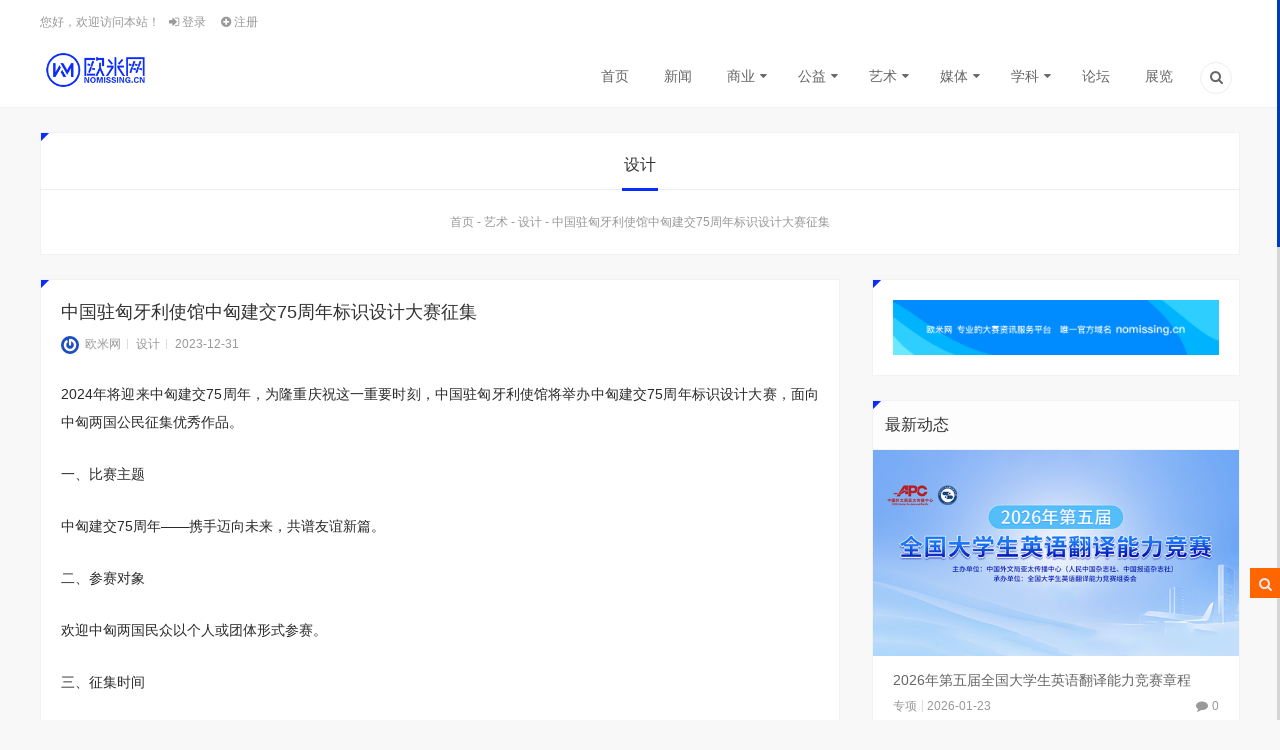

--- FILE ---
content_type: text/html; charset=UTF-8
request_url: http://www.nomissing.cn/75thzxsgznbs/
body_size: 51619
content:
 <!doctype html>
<html lang="zh-CN">

<head>
    <meta charset="UTF-8">
    <meta name="author" content="nomissing.cn">
    <meta name="viewport" content="width=device-width,height=device-height, initial-scale=1.0, user-scalable=no" />
    <meta name="apple-mobile-web-app-capable" content="yes">
    <meta http-equiv="Cache-Control" content="no-transform">
    <meta http-equiv="Cache-Control" content="no-siteapp">
    
<meta name="description" content="本次活动将本着“公平、公正、公开”的原则，根据最终投稿作品评选出优胜奖1个、优秀奖3个、入围奖5个，颁发奖品及获奖证书。优胜作品版权归中国驻匈牙利使馆所有，并将用于庆祝中匈建交75周年有关活动中。" />
<meta name="keywords" content="中国驻匈牙利使馆，中匈建交，标识设计" />
<link rel="canonical" href="http://www.nomissing.cn/75thzxsgznbs/"/>
    <title>中国驻匈牙利使馆中匈建交75周年标识设计大赛征集 &#8211; 欧米网</title>
            <script type="text/javascript" id="wpuf-language-script">
                var error_str_obj = {
                    'required' : '为必填项',
                    'mismatch' : '不匹配',
                    'validation' : '无效'
                }
            </script>
            <link rel='stylesheet' id='wpfp-css' href='http://www.nomissing.cn/wp-content/plugins/wp-favorite-posts/wpfp.css' type='text/css' />
<link rel='stylesheet' id='style-css'  href='http://www.nomissing.cn/wp-content/themes/lensnews/style.css?ver=2017.03.18' type='text/css' media='all' />
<link rel='stylesheet' id='main-css'  href='http://www.nomissing.cn/wp-content/themes/lensnews/css/main.css?ver=1.0' type='text/css' media='' />
<link rel='stylesheet' id='animate-css'  href='http://www.nomissing.cn/wp-content/themes/lensnews/css/animate.css?ver=1.0' type='text/css' media='' />
<link rel='stylesheet' id='fancybox-css'  href='http://www.nomissing.cn/wp-content/themes/lensnews/css/jquery.fancybox.min.css?ver=3.0.6' type='text/css' media='screen' />
<link rel='stylesheet' id='colorphp-css'  href='http://www.nomissing.cn/wp-content/themes/lensnews/includes/color.php?ver=4.7.5' type='text/css' media='all' />
<link rel='stylesheet' id='wpuf-rating-star-css-css'  href='http://www.nomissing.cn/wp-content/plugins/wp-user-frontend-pro/includes/pro/assets/css/css-stars.css?ver=4.7.5' type='text/css' media='all' />
<link rel='stylesheet' id='wpuf-rating-star-bs-css-css'  href='http://www.nomissing.cn/wp-content/plugins/wp-user-frontend-pro/includes/pro/assets/css/bootstrap-stars.css?ver=4.7.5' type='text/css' media='all' />
<link rel='stylesheet' id='wpuf-css-css'  href='http://www.nomissing.cn/wp-content/plugins/wp-user-frontend-pro/assets/css/frontend-forms.css?ver=4.7.5' type='text/css' media='all' />
<link rel='stylesheet' id='jquery-ui-css'  href='http://www.nomissing.cn/wp-content/plugins/wp-user-frontend-pro/assets/css/jquery-ui-1.9.1.custom.css?ver=4.7.5' type='text/css' media='all' />
<link rel='stylesheet' id='highlight-css'  href='http://www.nomissing.cn/wp-content/themes/lensnews/css/highlight.css?ver=3.0.3' type='text/css' media='screen' />
<script type='text/javascript' src='http://www.nomissing.cn/wp-content/themes/lensnews/js/jquery.min.js?ver=3.1.1'></script>
<script type='text/javascript' src='http://www.nomissing.cn/wp-content/themes/lensnews/js/swiper.jquery.min.js?ver=3.3.1'></script>
<script type='text/javascript' src='http://www.nomissing.cn/wp-content/plugins/wp-user-frontend-pro/includes/pro/assets/js/jquery.barrating.min.js?ver=4.7.5'></script>
<script type='text/javascript'>
/* <![CDATA[ */
var wpuf_frontend = {"ajaxurl":"http:\/\/www.nomissing.cn\/wp-admin\/admin-ajax.php","error_message":"\u8bf7\u4fee\u6b63\u9519\u8bef\u4ee5\u7ee7\u7eed\u8fdb\u884c","nonce":"3e8168ffa9","word_limit":"Word limit reached"};
/* ]]> */
</script>
<script type='text/javascript' src='http://www.nomissing.cn/wp-content/plugins/wp-user-frontend-pro/assets/js/frontend-form.js?ver=4.7.5'></script>
<script type='text/javascript' src='http://www.nomissing.cn/wp-includes/js/jquery/ui/core.min.js?ver=1.11.4'></script>
<script type='text/javascript' src='http://www.nomissing.cn/wp-includes/js/jquery/ui/datepicker.min.js?ver=1.11.4'></script>
<script type='text/javascript'>
jQuery(document).ready(function(jQuery){jQuery.datepicker.setDefaults({"closeText":"\u5173\u95ed","currentText":"\u4eca\u5929","monthNames":["\u4e00\u6708","\u4e8c\u6708","\u4e09\u6708","\u56db\u6708","\u4e94\u6708","\u516d\u6708","\u4e03\u6708","\u516b\u6708","\u4e5d\u6708","\u5341\u6708","\u5341\u4e00\u6708","\u5341\u4e8c\u6708"],"monthNamesShort":["1\u6708","2\u6708","3\u6708","4\u6708","5\u6708","6\u6708","7\u6708","8\u6708","9\u6708","10\u6708","11\u6708","12\u6708"],"nextText":"\u7ee7\u7eed","prevText":"\u4e0a\u4e00\u4e2a","dayNames":["\u661f\u671f\u65e5","\u661f\u671f\u4e00","\u661f\u671f\u4e8c","\u661f\u671f\u4e09","\u661f\u671f\u56db","\u661f\u671f\u4e94","\u661f\u671f\u516d"],"dayNamesShort":["\u5468\u65e5","\u5468\u4e00","\u5468\u4e8c","\u5468\u4e09","\u5468\u56db","\u5468\u4e94","\u5468\u516d"],"dayNamesMin":["\u65e5","\u4e00","\u4e8c","\u4e09","\u56db","\u4e94","\u516d"],"dateFormat":"yy-mm-dd","firstDay":1,"isRTL":false});});
</script>
<script type='text/javascript' src='http://www.nomissing.cn/wp-includes/js/plupload/plupload.full.min.js?ver=2.1.8'></script>
<script type='text/javascript'>
/* <![CDATA[ */
var pluploadL10n = {"queue_limit_exceeded":"\u60a8\u5411\u961f\u5217\u4e2d\u6dfb\u52a0\u7684\u6587\u4ef6\u8fc7\u591a\u3002","file_exceeds_size_limit":"%s\u8d85\u8fc7\u4e86\u7ad9\u70b9\u7684\u6700\u5927\u4e0a\u4f20\u9650\u5236\u3002","zero_byte_file":"\u6587\u4ef6\u4e3a\u7a7a\uff0c\u8bf7\u9009\u62e9\u5176\u5b83\u6587\u4ef6\u3002","invalid_filetype":"\u4e0d\u5141\u8bb8\u4e0a\u4f20\u8be5\u7c7b\u578b\u7684\u6587\u4ef6\uff0c\u8bf7\u9009\u62e9\u5176\u5b83\u6587\u4ef6\u3002","not_an_image":"\u8be5\u6587\u4ef6\u4e0d\u662f\u56fe\u50cf\uff0c\u8bf7\u4f7f\u7528\u5176\u5b83\u6587\u4ef6\u3002","image_memory_exceeded":"\u8fbe\u5230\u5185\u5b58\u9650\u5236\uff0c\u8bf7\u4f7f\u7528\u5c0f\u4e00\u4e9b\u7684\u6587\u4ef6\u3002","image_dimensions_exceeded":"\u8be5\u6587\u4ef6\u8d85\u8fc7\u4e86\u6700\u5927\u5927\u5c0f\uff0c\u8bf7\u4f7f\u7528\u5176\u5b83\u6587\u4ef6\u3002","default_error":"\u4e0a\u4f20\u65f6\u53d1\u751f\u4e86\u9519\u8bef\u3002\u8bf7\u7a0d\u540e\u518d\u8bd5\u3002","missing_upload_url":"\u914d\u7f6e\u6709\u8bef\u3002\u8bf7\u8054\u7cfb\u60a8\u7684\u670d\u52a1\u5668\u7ba1\u7406\u5458\u3002","upload_limit_exceeded":"\u60a8\u53ea\u80fd\u4e0a\u4f20\u4e00\u4e2a\u6587\u4ef6\u3002","http_error":"HTTP\u9519\u8bef\u3002","upload_failed":"\u4e0a\u4f20\u5931\u8d25\u3002","big_upload_failed":"\u8bf7\u5c1d\u8bd5\u4f7f\u7528%1$s\u6807\u51c6\u7684\u6d4f\u89c8\u5668\u4e0a\u4f20\u5de5\u5177%2$s\u6765\u4e0a\u4f20\u8fd9\u4e2a\u6587\u4ef6\u3002","big_upload_queued":"%s\u8d85\u51fa\u4e86\u60a8\u6d4f\u89c8\u5668\u5bf9\u9ad8\u7ea7\u591a\u6587\u4ef6\u4e0a\u4f20\u5de5\u5177\u6240\u505a\u7684\u5927\u5c0f\u9650\u5236\u3002","io_error":"IO\u9519\u8bef\u3002","security_error":"\u5b89\u5168\u9519\u8bef\u3002","file_cancelled":"\u6587\u4ef6\u5df2\u53d6\u6d88\u3002","upload_stopped":"\u4e0a\u4f20\u505c\u6b62\u3002","dismiss":"\u4e0d\u518d\u663e\u793a","crunching":"\u5904\u7406\u4e2d\u2026","deleted":"\u79fb\u52a8\u5230\u56de\u6536\u7ad9\u3002","error_uploading":"\u201c%s\u201d\u4e0a\u4f20\u5931\u8d25\u3002"};
/* ]]> */
</script>
<script type='text/javascript' src='http://www.nomissing.cn/wp-includes/js/plupload/handlers.min.js?ver=4.7.5'></script>
<script type='text/javascript' src='http://www.nomissing.cn/wp-content/plugins/wp-user-frontend-pro/assets/js/jquery-ui-timepicker-addon.js?ver=4.7.5'></script>
<script type='text/javascript'>
/* <![CDATA[ */
var wpuf_frontend_upload = {"confirmMsg":"\u4f60\u786e\u5b9a\uff1f","nonce":"3e8168ffa9","ajaxurl":"http:\/\/www.nomissing.cn\/wp-admin\/admin-ajax.php","plupload":{"url":"http:\/\/www.nomissing.cn\/wp-admin\/admin-ajax.php?nonce=230e8dfec9","flash_swf_url":"http:\/\/www.nomissing.cn\/wp-includes\/js\/plupload\/plupload.flash.swf","filters":[{"title":"\u5141\u8bb8\u7684\u6587\u4ef6","extensions":"*"}],"multipart":true,"urlstream_upload":true}};
/* ]]> */
</script>
<script type='text/javascript' src='http://www.nomissing.cn/wp-content/plugins/wp-user-frontend-pro/assets/js/upload.js?ver=4.7.5'></script>
<script type='text/javascript' src='http://www.nomissing.cn/wp-content/plugins/ws-custom-scrollbar/js/jquery.nicescroll.min.js?ver=4.7.5'></script>
<script type='text/javascript' src='http://www.nomissing.cn/wp-content/plugins/wp-favorite-posts/wpfp.js?ver=4.7.5'></script>
<link rel="canonical" href="http://www.nomissing.cn/75thzxsgznbs/" />
<link rel="alternate" type="application/json+oembed" href="http://www.nomissing.cn/wp-json/oembed/1.0/embed?url=http%3A%2F%2Fwww.nomissing.cn%2F75thzxsgznbs%2F" />
<link rel="alternate" type="text/xml+oembed" href="http://www.nomissing.cn/wp-json/oembed/1.0/embed?url=http%3A%2F%2Fwww.nomissing.cn%2F75thzxsgznbs%2F&#038;format=xml" />
	
<script type="text/javascript">
	jQuery(document).ready(function($) {
		var nice = $("html").niceScroll({
			cursorcolor: "#003cb4",
			cursorwidth: "3px",
			cursorborder:"none",
			cursorborderradius:"0px",
			background:"#d6d6d6",
			scrollspeed :"100",
			autohidemode :false,
			cursoropacitymax:1,
			bouncescroll: true,
			smoothscroll: true
		});
	});
</script>

<link rel="shortcut icon" href="http://www.nomissing.cn/wp-content/uploads/2025/11/2025logosquare16.png" />
<link rel="apple-touch-icon" sizes="120*120" href="http://www.nomissing.cn/wp-content/uploads/2025/11/2025logosquare120.png" />
<link rel="icon" href="http://www.nomissing.cn/wp-content/uploads/2017/03/cropped-favicon-32x32.png" sizes="32x32" />
<link rel="icon" href="http://www.nomissing.cn/wp-content/uploads/2017/03/cropped-favicon-192x192.png" sizes="192x192" />
<link rel="apple-touch-icon-precomposed" href="http://www.nomissing.cn/wp-content/uploads/2017/03/cropped-favicon-180x180.png" />
<meta name="msapplication-TileImage" content="http://www.nomissing.cn/wp-content/uploads/2017/03/cropped-favicon-270x270.png" />
<style type="text/css" title="dynamic-css" class="options-output">body{background-color:#f8f8f8;background-repeat:repeat;background-size:inherit;background-attachment:fixed;background-position:center center;}.content-post{line-height:28px;font-weight:400;font-style:normal;color:#2b2b2b;font-size:14px;}.crumbs_shop{background-color:#fff;background-repeat:no-repeat;background-size:cover;background-attachment:scroll;background-position:center center;background-image:url('http://www.nomissing.cn/wp-content/uploads/2017/03/crumbs_shop.jpg');}.crumbs_page{background-color:#fff;background-repeat:no-repeat;background-size:cover;background-attachment:scroll;background-position:center center;background-image:url('http://www.nomissing.cn/wp-content/uploads/2017/08/crumbs_page1-1.jpg');}</style>
    <meta property="wb:webmaster" content="446eecf8a5cd5eb3" />

</head>

<body class="post-template-default single single-post postid-13174 single-format-standard">
    <!--头部-->
        <!--桌面-->
<header class="header">
        <section class="wrapper">
                <nav class="top-nav">
            <div class="top-menu left">
                <ul class="menu">
                    <!--前台登录与注册-->
                                        <li class="menu-item menu-item-welcome">
                        您好，欢迎访问本站！                    </li>
                    <li class="menu-item menu-item-login">
                        <a class="user-login" href="#login">
                            <i class="icon-login"></i>
                            登录                        </a>
                    </li>
                                        <li class="menu-item menu-item-reg">
                        <a href="http://www.nomissing.cn/%e6%b3%a8%e5%86%8c.html/">
                            <i class="icon-plus-circled"></i>
                            注册                        </a>
                    </li>
                                                                                <!--前台登录与注册end-->
                </ul>
            </div>
            <!--顶部菜单-->
                        <!--顶部菜单end-->
        </nav>
        <!--菜单-->
        <nav class="header-nav">
            <!--LOGO-->
            <a href="http://www.nomissing.cn" class="logo left" title="欧米网-专业的大赛资讯平台"><img src="http://www.nomissing.cn/wp-content/uploads/2025/11/2025newlogo.png" alt="欧米网"></a>
            <!--LOGO-->
            <div class="header-menu right"><ul class="menu"><li id="menu-item-221" class="menu-item menu-item-type-custom menu-item-object-custom menu-item-home menu-item-221"><a href="http://www.nomissing.cn/">首页</a></li>
<li id="menu-item-10458" class="menu-item menu-item-type-taxonomy menu-item-object-category menu-item-10458"><a href="http://www.nomissing.cn/news/">新闻</a></li>
<li id="menu-item-231" class="menu-item menu-item-type-taxonomy menu-item-object-category menu-item-has-children menu-item-231"><a href="http://www.nomissing.cn/business/">商业</a>
<ul class="sub-menu">
	<li id="menu-item-232" class="menu-item menu-item-type-taxonomy menu-item-object-category menu-item-232"><a href="http://www.nomissing.cn/business/project/">创业</a></li>
	<li id="menu-item-233" class="menu-item menu-item-type-taxonomy menu-item-object-category menu-item-233"><a href="http://www.nomissing.cn/business/marketing/">营销</a></li>
	<li id="menu-item-14342" class="menu-item menu-item-type-taxonomy menu-item-object-category menu-item-14342"><a href="http://www.nomissing.cn/business/contrive/">策划</a></li>
</ul>
</li>
<li id="menu-item-240" class="menu-item menu-item-type-taxonomy menu-item-object-category menu-item-has-children menu-item-240"><a href="http://www.nomissing.cn/commonweal/">公益</a>
<ul class="sub-menu">
	<li id="menu-item-241" class="menu-item menu-item-type-taxonomy menu-item-object-category menu-item-241"><a href="http://www.nomissing.cn/commonweal/publicwelfare/">社会公益</a></li>
	<li id="menu-item-243" class="menu-item menu-item-type-taxonomy menu-item-object-category menu-item-243"><a href="http://www.nomissing.cn/commonweal/volunteer/">志愿者招募</a></li>
</ul>
</li>
<li id="menu-item-250" class="menu-item menu-item-type-taxonomy menu-item-object-category current-post-ancestor menu-item-has-children menu-item-250"><a href="http://www.nomissing.cn/art/">艺术</a>
<ul class="sub-menu">
	<li id="menu-item-255" class="menu-item menu-item-type-taxonomy menu-item-object-category current-post-ancestor current-menu-parent current-post-parent menu-item-255"><a href="http://www.nomissing.cn/art/design/">设计</a></li>
	<li id="menu-item-251" class="menu-item menu-item-type-taxonomy menu-item-object-category menu-item-251"><a href="http://www.nomissing.cn/art/picture/">摄影</a></li>
	<li id="menu-item-14341" class="menu-item menu-item-type-taxonomy menu-item-object-category menu-item-14341"><a href="http://www.nomissing.cn/art/literature/">文学</a></li>
	<li id="menu-item-252" class="menu-item menu-item-type-taxonomy menu-item-object-category menu-item-252"><a href="http://www.nomissing.cn/art/painting/">书画</a></li>
	<li id="menu-item-253" class="menu-item menu-item-type-taxonomy menu-item-object-category menu-item-253"><a href="http://www.nomissing.cn/art/dance/">舞蹈</a></li>
</ul>
</li>
<li id="menu-item-245" class="menu-item menu-item-type-taxonomy menu-item-object-category menu-item-has-children menu-item-245"><a href="http://www.nomissing.cn/media/">媒体</a>
<ul class="sub-menu">
	<li id="menu-item-246" class="menu-item menu-item-type-taxonomy menu-item-object-category menu-item-246"><a href="http://www.nomissing.cn/media/film/">影视</a></li>
	<li id="menu-item-247" class="menu-item menu-item-type-taxonomy menu-item-object-category menu-item-247"><a href="http://www.nomissing.cn/media/preside/">播音</a></li>
	<li id="menu-item-249" class="menu-item menu-item-type-taxonomy menu-item-object-category menu-item-249"><a href="http://www.nomissing.cn/media/show/">选秀</a></li>
	<li id="menu-item-14344" class="menu-item menu-item-type-taxonomy menu-item-object-category menu-item-14344"><a href="http://www.nomissing.cn/media/music/">音乐</a></li>
</ul>
</li>
<li id="menu-item-235" class="menu-item menu-item-type-taxonomy menu-item-object-category menu-item-has-children menu-item-235"><a href="http://www.nomissing.cn/subject/">学科</a>
<ul class="sub-menu">
	<li id="menu-item-239" class="menu-item menu-item-type-taxonomy menu-item-object-category menu-item-239"><a href="http://www.nomissing.cn/subject/science/">科研</a></li>
	<li id="menu-item-236" class="menu-item menu-item-type-taxonomy menu-item-object-category menu-item-236"><a href="http://www.nomissing.cn/subject/special/">专项</a></li>
</ul>
</li>
<li id="menu-item-14340" class="menu-item menu-item-type-taxonomy menu-item-object-category menu-item-14340"><a href="http://www.nomissing.cn/forum/">论坛</a></li>
<li id="menu-item-5977" class="menu-item menu-item-type-taxonomy menu-item-object-category menu-item-5977"><a href="http://www.nomissing.cn/exhibition/">展览</a></li>
<li class="menu-item menu-item-search"><a href="#search" title="点击搜索"><i class="icon-search-1"></i></a></li></ul></div>        </nav>
        <!--菜单end-->
            </section>
    </header>
<!--桌面end-->
<!--网站头部下的广告-->
        <!--头部end--><section class="container wrapper">
    <section class="crumbs_wrap box triangle wow bounceInUp">
    <!--画廊分类-->
                        <h3>设计</h3>
    <article class="crumbs"> <a itemprop="breadcrumb" href="http://www.nomissing.cn">首页</a>&nbsp;-&nbsp;<a itemprop="breadcrumb" href="http://www.nomissing.cn/art/">艺术</a>&nbsp;-&nbsp;<a itemprop="breadcrumb" href="http://www.nomissing.cn/art/design/">设计</a>&nbsp;-&nbsp;<span class="current">中国驻匈牙利使馆中匈建交75周年标识设计大赛征集</span></article>    </section>    <section class="content content_left">
        <section class="content-wrap">
            <article class="entry box triangle wow bounceInUp">
                                <!-- 标题与信息 -->
                <header class="post-head">
                    <h2>中国驻匈牙利使馆中匈建交75周年标识设计大赛征集</h2>
                    
<div class="postinfo">
    <div class="left">
                <!--作者-->
        <span class="author"><a href="http://www.nomissing.cn/author/editor/" title="欧米网"><img class="avatar" src="http://www.nomissing.cn/wp-content/uploads/2025/11/2025logosquare120.png" data-original="https://secure.gravatar.com/avatar/a94957499ac0bf12eda3d4820a78e189?s=120" alt="欧米网" />欧米网</a></span>
                <!--分类-->
        <span class="category"><a href="http://www.nomissing.cn/art/design/" rel="category tag">设计</a></span>
                <!--时间-->
        <span class="date">2023-12-31</span>
            </div>
    <div class="right">
            </div>
</div>
                </header>
                <!-- 广告 -->
                                <!-- 文章内容 -->
                <div class="content-post">
                    <p>2024年将迎来中匈建交75周年，为隆重庆祝这一重要时刻，中国驻匈牙利使馆将举办中匈建交75周年标识设计大赛，面向中匈两国公民征集优秀作品。</p>
<p>一、比赛主题</p>
<p>中匈建交75周年——携手迈向未来，共谱友谊新篇。</p>
<p>二、参赛对象</p>
<p>欢迎中匈两国民众以个人或团体形式参赛。</p>
<p>三、征集时间</p>
<p>即日起至2024年1月31日。</p>
<p>四、作品要求</p>
<p>（一）参赛作品须为本人原创。</p>
<p>（二）图片分辨率不低于300DPI，格式为PNG或JPEG，不大于5MB。请参赛者保留高精度的设计原图（矢量图），以便入围后提供给主办方。</p>
<p>五、投稿方式</p>
<p>参赛作品采用电子投稿方式。报名表（见附件）及作品请发邮箱：<a href="mailto:chinaembassyhun75@gmail.com" rel="nofollow" >chinaembassyhun75@gmail.com</a>。邮件主题请标明中匈建交75周年标识设计比赛字样。</p>
<p>六、评选方法</p>
<p>本次活动将本着“公平、公正、公开”的原则，根据最终投稿作品评选出优胜奖1个、优秀奖3个、入围奖5个，颁发奖品及获奖证书。优胜作品版权归中国驻匈牙利使馆所有，并将用于庆祝中匈建交75周年有关活动中。</p>
<p>七、注意事项</p>
<p>（一）参赛作品必须是参赛者本人（或团体）原创作品，如引发版权或知识产权纠纷等法律问题，由本人负责。</p>
<p>（二）违反本通知要求的参赛作品（如主题无关、逾期提交等）不具有参赛资格。</p>
<p>（三）活动最终解释权归我馆所有。</p>
<p>欢迎大家关注中国驻匈使馆官方网站、微信、脸书、X等媒体平台，随时关注比赛进展。</p>
<p>附件：</p>
<p><a href="http://www.nomissing.cn/go.php?url=http://www.visionunion.com/admin/data/file/img/20231227/20231227000102.docx"  target="_blank" rel="noopener noreferrer" rel="nofollow" >中匈建交75周年标识设计大赛报名表（中文）</a></p>
<p><a href="http://www.nomissing.cn/go.php?url=http://www.visionunion.com/admin/data/file/img/20231227/20231227000103.docx"  target="_blank" rel="noopener noreferrer" rel="nofollow" >中匈建交75周年标识设计大赛报名表（匈、英）</a></p>
                </div>
                                <!-- 分页 -->
                <section class="pagination">
                                    </section>
                <!-- 按钮 -->
                                <!-- 版权 -->
                <section class="post_declare">
       <p>
               本文由 欧米网 整理编辑，版权归原作者所有，转载请注明来源！            </p>
        <!-- 关键词 -->
    <div class="tags">
        关键词：<a href="http://www.nomissing.cn/tag/%e4%b8%ad%e5%8c%88%e5%bb%ba%e4%ba%a4/" rel="tag">中匈建交</a>, <a href="http://www.nomissing.cn/tag/%e4%b8%ad%e5%9b%bd%e9%a9%bb%e5%8c%88%e7%89%99%e5%88%a9%e4%bd%bf%e9%a6%86/" rel="tag">中国驻匈牙利使馆</a>, <a href="http://www.nomissing.cn/tag/%e6%a0%87%e8%af%86%e8%ae%be%e8%ae%a1/" rel="tag">标识设计</a>    </div>
</section>            </article>
            <!-- 作者 -->
                        <!-- 上下篇 -->
            <section class="prevnext box triangle wow bounceInUp">
    <div class="prev">
        <a href="http://www.nomissing.cn/2thjzsyzsj/" rel="prev">2024第二届建筑师的椅子设计竞赛作品征集</a>    </div>
    <div class="next">
        <a href="http://www.nomissing.cn/15thcnjhzlhhjxzt/" rel="next">第十五届中国菊花展览会会徽、吉祥物、主题语征集公告</a>    </div>
</section>            <!-- 相关文章 -->
                        <!-- 广告 -->
                                            </section>
        <!-- 博客边栏 -->
        <aside class="sidebar">
    <!--博客-->
            <article   id="text-32" class="sidebar_widget box widget_text wow bounceInUp triangle">			<div class="textwidget"><a href="http://www.nomissing.cn/" title="欧米网-专业的大赛资讯服务平台 唯一官方域名 nomissing.cn"><img src="http://www.nomissing.cn/wp-content/uploads/2020/01/nomissingbanner.png"/></a></div>
		</article><article   id="slongslide-3" class="sidebar_widget box widget_salong_slide wow bounceInUp triangle">
<div class="sidebar_title"><h3>最新动态</h3></div>
	<div class="swiper-container swiper-slidepost">
    <div class="swiper-wrapper">
                <article class="swiper-slide">
            <figure>
                <a href="http://www.nomissing.cn/2026cndxs5thyf/" title="2026年第五届全国大学生英语翻译能力竞赛章程">
                    <img class="thumb" src="http://www.nomissing.cn/wp-content/themes/lensnews/includes/timthumb.php?src=http://www.nomissing.cn/wp-content/uploads/2026/01/2026cndxsyyfyn.png&amp;h=338&amp;w=600" alt="2026年第五届全国大学生英语翻译能力竞赛章程" />                </a>
            </figure>
            <section class="slidepost_main">
                <h2><a href="http://www.nomissing.cn/2026cndxs5thyf/" title="2026年第五届全国大学生英语翻译能力竞赛章程">2026年第五届全国大学生英语翻译能力竞赛章程</a></h2>
                <div class="homeinfo">
    <!--分类-->
    <span class="category"><a href="http://www.nomissing.cn/subject/special/" rel="category tag">专项</a></span>
    <!--时间-->
    <span class="date">2026-01-23</span>
    <!--点赞-->
        <span class="comment"><i class="icon-comment"></i>0</span>
    </div>                <!-- 摘要 -->
                <div class="excerpt">
                                        为贯彻落实教育部《关于加快建设高水平本科教育全面提高人才培养能力的意见》等文件精神，激发大学生学习英语的&hellip;                                    </div>
                <!-- 摘要end -->
            </section>
        </article>
		        <article class="swiper-slide">
            <figure>
                <a href="http://www.nomissing.cn/5thrjjdkyysd/" title="全球征集！第五届儒家经典跨语言诵读大会作品报名启动">
                    <img class="thumb" src="http://www.nomissing.cn/wp-content/themes/lensnews/includes/timthumb.php?src=http://47.100.106.208/wp-content/uploads/2026/01/b309b63c-186f-4f44-9225-e6d152739efe-576x1024.jpg&amp;h=338&amp;w=600" alt="全球征集！第五届儒家经典跨语言诵读大会作品报名启动" />                </a>
            </figure>
            <section class="slidepost_main">
                <h2><a href="http://www.nomissing.cn/5thrjjdkyysd/" title="全球征集！第五届儒家经典跨语言诵读大会作品报名启动">全球征集！第五届儒家经典跨语言诵读大会作品报名启动</a></h2>
                <div class="homeinfo">
    <!--分类-->
    <span class="category"><a href="http://www.nomissing.cn/art/literature/" rel="category tag">文学</a></span>
    <!--时间-->
    <span class="date">2026-01-23</span>
    <!--点赞-->
        <span class="comment"><i class="icon-comment"></i>0</span>
    </div>                <!-- 摘要 -->
                <div class="excerpt">
                                        为让不同群体都能参与经典传承，大会覆盖不同群体需求，设立国际青少年组、国际成年组、国内青少年组、国内成年&hellip;                                    </div>
                <!-- 摘要end -->
            </section>
        </article>
		        <article class="swiper-slide">
            <figure>
                <a href="http://www.nomissing.cn/2026dbcbsjxw/" title="等你来设计！公开征集“东北超”标识与吉祥物形象啦">
                    <img class="thumb" src="http://www.nomissing.cn/wp-content/themes/lensnews/includes/timthumb.php?src=https://app1.hrbtv.net/bingcheng/static/images/upload/20260123/469b7ab694ed42fa9e21bbfe9315d1f2_content.jpg&amp;h=338&amp;w=600" alt="等你来设计！公开征集“东北超”标识与吉祥物形象啦" />                </a>
            </figure>
            <section class="slidepost_main">
                <h2><a href="http://www.nomissing.cn/2026dbcbsjxw/" title="等你来设计！公开征集“东北超”标识与吉祥物形象啦">等你来设计！公开征集“东北超”标识与吉祥物形象啦</a></h2>
                <div class="homeinfo">
    <!--分类-->
    <span class="category"><a href="http://www.nomissing.cn/art/design/" rel="category tag">设计</a></span>
    <!--时间-->
    <span class="date">2026-01-23</span>
    <!--点赞-->
        <span class="comment"><i class="icon-comment"></i>0</span>
    </div>                <!-- 摘要 -->
                <div class="excerpt">
                                        为生动展现东北地域文化特色与时代精神，现面向全社会公开征集“东北地区城市足球联赛标识与吉祥物形象的设计方&hellip;                                    </div>
                <!-- 摘要end -->
            </section>
        </article>
		        <article class="swiper-slide">
            <figure>
                <a href="http://www.nomissing.cn/2026hebbxxysy/" title="报名吧！“世界之眸·冰雪奇境”全球游客眼中的哈尔滨冰情雪韵摄影大赛来了">
                    <img class="thumb" src="http://www.nomissing.cn/wp-content/themes/lensnews/includes/timthumb.php?src=https://mediabluk.cnr.cn/record/img/cnr/CNRCDP/2026/0120/c31ef6a17b314ce085d24ae25ff24fd310.jpg&amp;h=338&amp;w=600" alt="报名吧！“世界之眸·冰雪奇境”全球游客眼中的哈尔滨冰情雪韵摄影大赛来了" />                </a>
            </figure>
            <section class="slidepost_main">
                <h2><a href="http://www.nomissing.cn/2026hebbxxysy/" title="报名吧！“世界之眸·冰雪奇境”全球游客眼中的哈尔滨冰情雪韵摄影大赛来了">报名吧！“世界之眸·冰雪奇境”全球游客眼中的哈尔滨冰情雪韵摄影大赛来了</a></h2>
                <div class="homeinfo">
    <!--分类-->
    <span class="category"><a href="http://www.nomissing.cn/art/picture/" rel="category tag">摄影</a></span>
    <!--时间-->
    <span class="date">2026-01-22</span>
    <!--点赞-->
        <span class="comment"><i class="icon-comment"></i>0</span>
    </div>                <!-- 摘要 -->
                <div class="excerpt">
                                        为凝聚世界目光，展现冰城哈尔滨在不同文化视角下的独特魅力，现举办“世界之眸·冰雪奇境”全球游客眼中的哈尔&hellip;                                    </div>
                <!-- 摘要end -->
            </section>
        </article>
		        <article class="swiper-slide">
            <figure>
                <a href="http://www.nomissing.cn/1stcnsnppzsnws/" title="首届全国商标品牌知识大赛启动">
                    <img class="thumb" src="http://www.nomissing.cn/wp-content/themes/lensnews/includes/timthumb.php?src=http://www.nomissing.cn/wp-content/uploads/2025/11/2025defaultimg-1.png&amp;h=338&amp;w=600" alt="首届全国商标品牌知识大赛启动" />                </a>
            </figure>
            <section class="slidepost_main">
                <h2><a href="http://www.nomissing.cn/1stcnsnppzsnws/" title="首届全国商标品牌知识大赛启动">首届全国商标品牌知识大赛启动</a></h2>
                <div class="homeinfo">
    <!--分类-->
    <span class="category"><a href="http://www.nomissing.cn/news/" rel="category tag">新闻</a></span>
    <!--时间-->
    <span class="date">2026-01-21</span>
    <!--点赞-->
        <span class="comment"><i class="icon-comment"></i>0</span>
    </div>                <!-- 摘要 -->
                <div class="excerpt">
                                        为深入实施国家创新驱动发展战略、知识产权强国战略及品牌强国战略，中华商标协会宣布，将于2026年1月正式&hellip;                                    </div>
                <!-- 摘要end -->
            </section>
        </article>
		        <article class="swiper-slide">
            <figure>
                <a href="http://www.nomissing.cn/2026hxmmsecw/" title="2026年“好心茂名”少儿春晚节目火热征集中">
                    <img class="thumb" src="http://www.nomissing.cn/wp-content/themes/lensnews/includes/timthumb.php?src=http://www.nomissing.cn/wp-content/uploads/2025/11/2025defaultimg-1.png&amp;h=338&amp;w=600" alt="2026年“好心茂名”少儿春晚节目火热征集中" />                </a>
            </figure>
            <section class="slidepost_main">
                <h2><a href="http://www.nomissing.cn/2026hxmmsecw/" title="2026年“好心茂名”少儿春晚节目火热征集中">2026年“好心茂名”少儿春晚节目火热征集中</a></h2>
                <div class="homeinfo">
    <!--分类-->
    <span class="category"><a href="http://www.nomissing.cn/media/show/" rel="category tag">选秀</a></span>
    <!--时间-->
    <span class="date">2026-01-20</span>
    <!--点赞-->
        <span class="comment"><i class="icon-comment"></i>0</span>
    </div>                <!-- 摘要 -->
                <div class="excerpt">
                                        值2026年广东省运动会筹备关键期，为生动呈现茂名“百千万工程”建设成效与茂东片区高质量发展新图景，集中&hellip;                                    </div>
                <!-- 摘要end -->
            </section>
        </article>
				    </div>
    <section class="slidepost_btn">
    <!-- 导航 -->
    <div class="swiper-pagination swiper-slidepost-pagination"></div>
    <!-- 按钮 -->
    <div class="swiper-button swiper-slidepost-button-next swiper-button-next icon-right-circled"></div>
    <div class="swiper-button swiper-slidepost-button-prev swiper-button-prev icon-left-circled"></div>
    </section>
</div>
    

</article>
<article   id="text-35" class="sidebar_widget box widget_text wow bounceInUp triangle">			<div class="textwidget">            <!--百度联盟广告-->
    <div class="_dscsj6gm2fa"></div>
    <script type="text/javascript"> 
        (window.slotbydup = window.slotbydup || []).push({
            id: "u7000326",
            container: "_dscsj6gm2fa",
            async: true
        });
    </script>
    <!-- 多条广告如下脚本只需引入一次 -->
    <script type="text/javascript" src="//cpro.baidustatic.com/cpro/ui/cm.js" async="async" defer="defer" >
    </script>
            <!--百度联盟广告end--></div>
		</article><article   id="text-22" class="sidebar_widget box widget_text wow bounceInUp triangle">			<div class="textwidget"><a href="http://www.nomissing.cn/%E5%9C%A8%E7%BA%BF%E6%8A%95%E7%A8%BF.html/" title="赛事投稿"><img src="http://www.nomissing.cn/wp-content/uploads/2017/08/2017-08-26_153934.png"/></a></div>
		</article><article   id="tag_cloud-11" class="sidebar_widget box widget_tag_cloud wow bounceInUp triangle"><div class="sidebar_title"><h3>标签云</h3></div><div class="tagcloud"><a href='http://www.nomissing.cn/tag/logo/' class='tag-link-255 tag-link-position-1' title='102个话题' style='font-size: 12.280991735537pt;'>logo</a>
<a href='http://www.nomissing.cn/tag/%e4%b8%8a%e6%b5%b7/' class='tag-link-262 tag-link-position-2' title='95个话题' style='font-size: 11.933884297521pt;'>上海</a>
<a href='http://www.nomissing.cn/tag/%e4%b9%a6%e7%94%bb/' class='tag-link-210 tag-link-position-3' title='46个话题' style='font-size: 8.3471074380165pt;'>书画</a>
<a href='http://www.nomissing.cn/tag/%e4%ba%92%e8%81%94%e7%bd%91/' class='tag-link-56 tag-link-position-4' title='81个话题' style='font-size: 11.123966942149pt;'>互联网+</a>
<a href='http://www.nomissing.cn/tag/%e4%ba%ba%e5%b7%a5%e6%99%ba%e8%83%bd/' class='tag-link-2382 tag-link-position-5' title='50个话题' style='font-size: 8.8099173553719pt;'>人工智能</a>
<a href='http://www.nomissing.cn/tag/%e5%85%ac%e7%9b%8a/' class='tag-link-165 tag-link-position-6' title='97个话题' style='font-size: 12.04958677686pt;'>公益</a>
<a href='http://www.nomissing.cn/tag/%e5%85%ac%e7%9b%8a%e5%b9%bf%e5%91%8a/' class='tag-link-1097 tag-link-position-7' title='50个话题' style='font-size: 8.8099173553719pt;'>公益广告</a>
<a href='http://www.nomissing.cn/tag/%e5%88%9b%e4%b8%9a/' class='tag-link-57 tag-link-position-8' title='707个话题' style='font-size: 22pt;'>创业</a>
<a href='http://www.nomissing.cn/tag/%e5%88%9b%e6%84%8f/' class='tag-link-45 tag-link-position-9' title='233个话题' style='font-size: 16.446280991736pt;'>创意</a>
<a href='http://www.nomissing.cn/tag/%e5%88%9b%e6%96%b0/' class='tag-link-51 tag-link-position-10' title='266个话题' style='font-size: 17.140495867769pt;'>创新</a>
<a href='http://www.nomissing.cn/tag/%e5%8c%97%e4%ba%ac/' class='tag-link-336 tag-link-position-11' title='132个话题' style='font-size: 13.553719008264pt;'>北京</a>
<a href='http://www.nomissing.cn/tag/%e5%90%89%e7%a5%a5%e7%89%a9/' class='tag-link-293 tag-link-position-12' title='46个话题' style='font-size: 8.3471074380165pt;'>吉祥物</a>
<a href='http://www.nomissing.cn/tag/%e5%a4%a7%e5%ad%a6%e7%94%9f/' class='tag-link-59 tag-link-position-13' title='515个话题' style='font-size: 20.380165289256pt;'>大学生</a>
<a href='http://www.nomissing.cn/tag/%e5%ae%89%e5%be%bd%e7%9c%81/' class='tag-link-3816 tag-link-position-14' title='103个话题' style='font-size: 12.396694214876pt;'>安徽省</a>
<a href='http://www.nomissing.cn/tag/%e5%b1%b1%e4%b8%9c%e7%9c%81/' class='tag-link-3787 tag-link-position-15' title='46个话题' style='font-size: 8.3471074380165pt;'>山东省</a>
<a href='http://www.nomissing.cn/tag/%e5%b7%a5%e4%b8%9a%e8%ae%be%e8%ae%a1/' class='tag-link-48 tag-link-position-16' title='126个话题' style='font-size: 13.322314049587pt;'>工业设计</a>
<a href='http://www.nomissing.cn/tag/%e5%b9%b3%e9%9d%a2%e8%ae%be%e8%ae%a1/' class='tag-link-1297 tag-link-position-17' title='48个话题' style='font-size: 8.5785123966942pt;'>平面设计</a>
<a href='http://www.nomissing.cn/tag/%e5%b9%bf%e4%b8%9c/' class='tag-link-411 tag-link-position-18' title='44个话题' style='font-size: 8.1157024793388pt;'>广东</a>
<a href='http://www.nomissing.cn/tag/%e5%b9%bf%e5%b7%9e/' class='tag-link-580 tag-link-position-19' title='48个话题' style='font-size: 8.5785123966942pt;'>广州</a>
<a href='http://www.nomissing.cn/tag/%e5%be%ae%e7%94%b5%e5%bd%b1/' class='tag-link-90 tag-link-position-20' title='59个话题' style='font-size: 9.6198347107438pt;'>微电影</a>
<a href='http://www.nomissing.cn/tag/%e5%be%ae%e8%a7%86%e9%a2%91/' class='tag-link-1003 tag-link-position-21' title='61个话题' style='font-size: 9.7355371900826pt;'>微视频</a>
<a href='http://www.nomissing.cn/tag/%e5%bf%97%e6%84%bf%e8%80%85/' class='tag-link-166 tag-link-position-22' title='76个话题' style='font-size: 10.892561983471pt;'>志愿者</a>
<a href='http://www.nomissing.cn/tag/%e6%91%84%e5%bd%b1/' class='tag-link-76 tag-link-position-23' title='309个话题' style='font-size: 17.834710743802pt;'>摄影</a>
<a href='http://www.nomissing.cn/tag/%e6%91%84%e5%bd%b1%e5%b8%88/' class='tag-link-412 tag-link-position-24' title='76个话题' style='font-size: 10.892561983471pt;'>摄影师</a>
<a href='http://www.nomissing.cn/tag/%e6%96%87%e5%88%9b/' class='tag-link-979 tag-link-position-25' title='104个话题' style='font-size: 12.396694214876pt;'>文创</a>
<a href='http://www.nomissing.cn/tag/%e6%96%87%e5%8c%96/' class='tag-link-37 tag-link-position-26' title='473个话题' style='font-size: 20.03305785124pt;'>文化</a>
<a href='http://www.nomissing.cn/tag/%e6%97%85%e6%b8%b8/' class='tag-link-89 tag-link-position-27' title='70个话题' style='font-size: 10.429752066116pt;'>旅游</a>
<a href='http://www.nomissing.cn/tag/%e6%9d%ad%e5%b7%9e/' class='tag-link-1760 tag-link-position-28' title='50个话题' style='font-size: 8.8099173553719pt;'>杭州</a>
<a href='http://www.nomissing.cn/tag/%e6%b1%9f%e8%8b%8f/' class='tag-link-462 tag-link-position-29' title='58个话题' style='font-size: 9.504132231405pt;'>江苏</a>
<a href='http://www.nomissing.cn/tag/%e6%b1%9f%e8%8b%8f%e7%9c%81/' class='tag-link-1283 tag-link-position-30' title='57个话题' style='font-size: 9.3884297520661pt;'>江苏省</a>
<a href='http://www.nomissing.cn/tag/%e6%b5%99%e6%b1%9f/' class='tag-link-493 tag-link-position-31' title='56个话题' style='font-size: 9.3884297520661pt;'>浙江</a>
<a href='http://www.nomissing.cn/tag/%e6%b5%b7%e6%8a%a5/' class='tag-link-44 tag-link-position-32' title='96个话题' style='font-size: 12.04958677686pt;'>海报</a>
<a href='http://www.nomissing.cn/tag/%e6%b7%b1%e5%9c%b3/' class='tag-link-577 tag-link-position-33' title='115个话题' style='font-size: 12.859504132231pt;'>深圳</a>
<a href='http://www.nomissing.cn/tag/%e6%b9%96%e5%8d%97/' class='tag-link-781 tag-link-position-34' title='43个话题' style='font-size: 8pt;'>湖南</a>
<a href='http://www.nomissing.cn/tag/%e6%b9%96%e5%8d%97%e7%9c%81/' class='tag-link-4070 tag-link-position-35' title='68个话题' style='font-size: 10.314049586777pt;'>湖南省</a>
<a href='http://www.nomissing.cn/tag/%e7%9f%ad%e8%a7%86%e9%a2%91/' class='tag-link-2261 tag-link-position-36' title='85个话题' style='font-size: 11.355371900826pt;'>短视频</a>
<a href='http://www.nomissing.cn/tag/%e7%a7%91%e6%8a%80/' class='tag-link-79 tag-link-position-37' title='99个话题' style='font-size: 12.165289256198pt;'>科技</a>
<a href='http://www.nomissing.cn/tag/%e7%a7%91%e6%99%ae/' class='tag-link-667 tag-link-position-38' title='58个话题' style='font-size: 9.504132231405pt;'>科普</a>
<a href='http://www.nomissing.cn/tag/%e8%81%8c%e4%b8%9a%e6%8a%80%e8%83%bd/' class='tag-link-1157 tag-link-position-39' title='52个话题' style='font-size: 8.9256198347107pt;'>职业技能</a>
<a href='http://www.nomissing.cn/tag/%e8%89%ba%e6%9c%af/' class='tag-link-118 tag-link-position-40' title='278个话题' style='font-size: 17.371900826446pt;'>艺术</a>
<a href='http://www.nomissing.cn/tag/%e8%8e%b7%e5%a5%96%e5%90%8d%e5%8d%95/' class='tag-link-3342 tag-link-position-41' title='72个话题' style='font-size: 10.545454545455pt;'>获奖名单</a>
<a href='http://www.nomissing.cn/tag/%e8%ae%be%e8%ae%a1/' class='tag-link-41 tag-link-position-42' title='576个话题' style='font-size: 20.95867768595pt;'>设计</a>
<a href='http://www.nomissing.cn/tag/%e8%ae%be%e8%ae%a1%e5%b8%88/' class='tag-link-261 tag-link-position-43' title='75个话题' style='font-size: 10.776859504132pt;'>设计师</a>
<a href='http://www.nomissing.cn/tag/%e9%9d%92%e5%b0%91%e5%b9%b4/' class='tag-link-159 tag-link-position-44' title='61个话题' style='font-size: 9.7355371900826pt;'>青少年</a>
<a href='http://www.nomissing.cn/tag/%e9%ab%98%e6%a0%a1/' class='tag-link-147 tag-link-position-45' title='187个话题' style='font-size: 15.289256198347pt;'>高校</a></div>
</article><article   id="text-20" class="sidebar_widget box widget_text wow bounceInUp triangle"><div class="sidebar_title"><h3>联系我们</h3></div>			<div class="textwidget">在线投稿、意见与建议反馈请发送邮件至：service@nomissing.cn。</div>
		</article>    <article class="move">
            </article>
        </aside>
        <!-- 博客边栏end -->
    </section>
</section>
<!--网站页脚上的广告-->
<section class="footer_code wrapper">
    <p style="text-align: center;"><a href="http://www.beian.miit.gov.cn">沪ICP备13043786号-2</a></p>

<div style="width: 300px; margin: 0px auto; padding: 0px; text-align: center;"><a style="display: inline-block; text-decoration: none; height: 20px; line-height: 20px;" href="http://www.beian.gov.cn/portal/registerSystemInfo?recordcode=31011002004587" target="_blank" rel="noopener noreferrer"><img class="aligncenter" style="float: left;" src="http://www.nomissing.cn/wp-content/uploads/2019/09/备案编号图标.png" /></a><a href="http://www.beian.gov.cn/portal/registerSystemInfo?recordcode=31011002004587">沪公网安备 31011002004587号</a></div></section>
<footer class="footer">
    <!-- 版权 -->
    <section class="copyright">
        <p>
            <p class="MsoNormal">Copyright <span style="font-family: arial; font-size: 13.91px;">©2016-2025 欧米网版权所有</span></p>        </p>
                &nbsp;
            <a href="http://www.nomissing.cn/sitemap.xml">
            每天都有新资讯        </a>
            </section>
    <section class="salongtheme">
               &nbsp;<span><script>
var _hmt = _hmt || [];
(function() {
  var hm = document.createElement("script");
  hm.src = "https://hm.baidu.com/hm.js?7b0ba854485f27e735c405ea41cfad46";
  var s = document.getElementsByTagName("script")[0]; 
  s.parentNode.insertBefore(hm, s);
})();
</script>
</span>    </section>
    <!-- 版权end -->
    <!-- 侧边按钮 -->
    <section class="footer-popup">
            <!--搜索-->
    <a class="side_btn search" href="#search" title="点击按钮进行搜索"><i class="icon-search-1"></i></a>
        <!--回顶部-->
    <a class="side_btn top" id="back-to-top" href="#top" title="返回顶部"><i class="icon-flight"></i></a>
    
    
        <!-- 搜索 -->
    <a id="search" class="overlay" href="#nl"></a>
    <article class="search popup">
        <h3><i class="icon-search-1"></i>按文章类型进行搜索</h3>
        <form method="get" class="search-form" action="http://www.nomissing.cn">
            <select name="post_type" class="search_type">
                <option value="post">
                    文章                </option>
                            </select>
            <input class="text_input" type="text" placeholder="输入关键字…" name="s" id="s" />
            <input type="submit" class="search_btn" id="searchsubmit" value="搜索" />
        </form>
    </article>
            <!--阅-->
    <a href="#thanks" class="overlay" id="pay"></a>
    <article class="pay popup">
        <h3>觉得文章有用请关注我们</h3>
                    </article>
</section>
</footer>
<!--禁止复制-->
<script type='text/javascript'>
/* <![CDATA[ */
var ajax_var = {"url":"http:\/\/www.nomissing.cn\/wp-admin\/admin-ajax.php","nonce":"3a1701f604"};
/* ]]> */
</script>
<script type='text/javascript' src='http://www.nomissing.cn/wp-content/themes/lensnews/js/post-like.js?ver=1.0'></script>
<script type='text/javascript' src='http://www.nomissing.cn/wp-content/themes/lensnews/js/wow.min.js?ver=1.0'></script>
<script type='text/javascript' src='http://www.nomissing.cn/wp-content/themes/lensnews/js/jquery-ias.min.js?ver=2.2.2'></script>
<script type='text/javascript' src='http://www.nomissing.cn/wp-content/themes/lensnews/js/jquery.fancybox.min.js?ver=3.0.6'></script>
<script type='text/javascript' src='http://www.nomissing.cn/wp-content/themes/lensnews/js/jquery.lazyload.min.js?ver=1.9.3'></script>
<script type='text/javascript' src='http://www.nomissing.cn/wp-content/themes/lensnews/js/custom.js?ver=1.0'></script>
<script type='text/javascript' src='http://www.nomissing.cn/wp-content/plugins/wp-user-frontend-pro/assets/js/conditional-logic.js?ver=4.7.5'></script>
<script type='text/javascript' src='http://www.nomissing.cn/wp-content/plugins/wp-user-frontend-pro/assets/js/subscriptions.js?ver=4.7.5'></script>
<script type='text/javascript' src='http://www.nomissing.cn/wp-includes/js/jquery/ui/widget.min.js?ver=1.11.4'></script>
<script type='text/javascript' src='http://www.nomissing.cn/wp-includes/js/jquery/ui/position.min.js?ver=1.11.4'></script>
<script type='text/javascript' src='http://www.nomissing.cn/wp-includes/js/jquery/ui/menu.min.js?ver=1.11.4'></script>
<script type='text/javascript' src='http://www.nomissing.cn/wp-includes/js/wp-a11y.min.js?ver=4.7.5'></script>
<script type='text/javascript'>
/* <![CDATA[ */
var uiAutocompleteL10n = {"noResults":"\u672a\u627e\u5230\u7ed3\u679c\u3002","oneResult":"\u627e\u52301\u4e2a\u7ed3\u679c\u3002\u4f7f\u7528\u4e0a\u4e0b\u65b9\u5411\u952e\u6765\u5bfc\u822a\u3002","manyResults":"\u627e\u5230%d\u4e2a\u7ed3\u679c\u3002\u4f7f\u7528\u4e0a\u4e0b\u65b9\u5411\u952e\u6765\u5bfc\u822a\u3002","itemSelected":"\u5df2\u9009\u62e9\u9879\u76ee\u3002"};
/* ]]> */
</script>
<script type='text/javascript' src='http://www.nomissing.cn/wp-includes/js/jquery/ui/autocomplete.min.js?ver=1.11.4'></script>
<script type='text/javascript' src='http://www.nomissing.cn/wp-includes/js/jquery/suggest.min.js?ver=1.1-20110113'></script>
<script type='text/javascript' src='http://www.nomissing.cn/wp-includes/js/jquery/ui/mouse.min.js?ver=1.11.4'></script>
<script type='text/javascript' src='http://www.nomissing.cn/wp-includes/js/jquery/ui/slider.min.js?ver=1.11.4'></script>
<script type='text/javascript' src='http://www.nomissing.cn/wp-content/themes/lensnews/js/comments-ajax.js?ver=1.3'></script>
<script type='text/javascript' src='http://www.nomissing.cn/wp-includes/js/wp-embed.min.js?ver=4.7.5'></script>
<!--前台弹窗登录-->
<a href="#ln" class="overlay" id="login"></a>
<section class="front_login popup">
    <section class="login_header">
        <h3>用户登录</h3>
        <a href="#ln" title="关闭"><i class="icon-cancel-circled"></i></a>
    </section>
        <div class="login" id="wpuf-login-form">

        
                
        <form name="loginform" class="wpuf-login-form" id="loginform" action="" method="post">
            <p>
                <label for="wpuf-user_login">
                    用户名                </label>
                <input type="text" name="log" id="wpuf-user_login" class="input" value="" size="20" />
            </p>
            <p>
                <label for="wpuf-user_pass">
                    密码                </label>
                <input type="password" name="pwd" id="wpuf-user_pass" class="input" value="" size="20" />
            </p>

            
            <p class="forgetmenot">
                <input name="rememberme" type="checkbox" id="wpuf-rememberme" value="forever" />
                <label for="wpuf-rememberme">
                    记住我的登录信息                </label>
            </p>

            <p class="login-submit">
                <input type="submit" name="wp-submit" id="wp-submit" class="button-primary" value="登录" />
                <input type="hidden" name="redirect_to" value="" />
                <input type="hidden" name="wpuf_login" value="true" />
                <input type="hidden" name="action" value="login" />
                <input type="hidden" id="_wpnonce" name="_wpnonce" value="ea34ed8adf" /><input type="hidden" name="_wp_http_referer" value="/75thzxsgznbs/" />            </p>
        </form>
    </div>
            <section class="login_reg">
        <a href="http://www.nomissing.cn/%e6%b3%a8%e5%86%8c.html/" title="注册一个新的帐户"><i class="icon-login"></i>注册</a>｜
        <a href="http://www.nomissing.cn/%e7%99%bb%e5%bd%95.html/?action=lostpassword" title="忘记密码"><i class="icon-lock"></i>忘记密码</a>
    </section>
</section><script type="text/javascript">var ias=$.ias({container:".ajaxposts,ul.products",item:".ajaxpost,.ajaxproduct",pagination:".navigation",next:".navigation a.next",});ias.extension(new IASSpinnerExtension());ias.extension(new IASTriggerExtension({text:'加载更多',offset:1,}));ias.extension(new IASNoneLeftExtension({text:'已经加载到天涯海角了！',}));ias.on('rendered',function(items){$(".container img,.content img,#content img").lazyload({effect:"fadeIn",failure_limit:10});})</script></body>

</html>

--- FILE ---
content_type: text/css
request_url: http://www.nomissing.cn/wp-content/themes/lensnews/style.css?ver=2017.03.18
body_size: 530
content:
/*
Theme Name: nomissing
Theme URI: https://nomissing.cn
Author: nomissing.cn
Author URI: https://nomissing.cn
Description: 专注于国内外各类比赛资讯发布，内容涵盖创业、艺术、科技、公益、摄影等六大类，平台与国内外赛事主办方建立长期战略合作关系，现开放在线投稿入口，为各大赛事提供运营推广服务。
Version: 2.0
Tags: 欧米网、nomissing、oumi、om、大学生比赛、比赛、大赛官网、创业、设计、摄影
Time: 2017.03.19
*/

--- FILE ---
content_type: application/javascript
request_url: http://www.nomissing.cn/wp-content/themes/lensnews/js/jquery.fancybox.min.js?ver=3.0.6
body_size: 42962
content:
// ==================================================
// fancyBox v3.0.6
//
// Licensed GPLv3 for open source use
// or fancyBox Commercial License for commercial use
//
// http://fancyapps.com/fancybox/
// Copyright 2017 fancyApps
//
// ==================================================
!function(t,e,n,s){"use strict";function i(t){var e=t.currentTarget,s=t.data?t.data.options:{},i=t.data?t.data.items:[],o="",a=0;t.preventDefault(),t.stopPropagation(),n(e).attr("data-fancybox")&&(o=n(e).data("fancybox")),o?(i=i.length?i.filter('[data-fancybox="'+o+'"]'):n("[data-fancybox="+o+"]"),a=i.index(e)):i=[e],n.fancybox.open(i,s,a)}if(!n)return s;var o={speed:316,loop:!0,opacity:"auto",margin:[44,0],gutter:30,infobar:!0,buttons:!0,slideShow:!0,fullScreen:!0,thumbs:!0,closeBtn:!0,smallBtn:"auto",image:{preload:"auto",protect:!1},ajax:{settings:{data:{fancybox:!0}}},iframe:{tpl:'<iframe id="fancybox-frame{rnd}" name="fancybox-frame{rnd}" class="fancybox-iframe" frameborder="0" vspace="0" hspace="0" webkitAllowFullScreen mozallowfullscreen allowFullScreen allowtransparency="true" src=""></iframe>',preload:!0,scrolling:"no",css:{}},baseClass:"",slideClass:"",baseTpl:'<div class="fancybox-container" role="dialog" tabindex="-1"><div class="fancybox-bg"></div><div class="fancybox-controls"><div class="fancybox-infobar"><button data-fancybox-previous class="fancybox-button fancybox-button--left" title="Previous"></button><div class="fancybox-infobar__body"><span class="js-fancybox-index"></span>&nbsp;/&nbsp;<span class="js-fancybox-count"></span></div><button data-fancybox-next class="fancybox-button fancybox-button--right" title="Next"></button></div><div class="fancybox-buttons"><button data-fancybox-close class="fancybox-button fancybox-button--close" title="Close (Esc)"></button></div></div><div class="fancybox-slider-wrap"><div class="fancybox-slider"></div></div><div class="fancybox-caption-wrap"><div class="fancybox-caption"></div></div></div>',spinnerTpl:'<div class="fancybox-loading"></div>',errorTpl:'<div class="fancybox-error"><p>The requested content cannot be loaded. <br /> Please try again later.<p></div>',closeTpl:'<button data-fancybox-close class="fancybox-close-small">×</button>',parentEl:"body",touch:!0,keyboard:!0,focus:!0,closeClickOutside:!0,beforeLoad:n.noop,afterLoad:n.noop,beforeMove:n.noop,afterMove:n.noop,onComplete:n.noop,onInit:n.noop,beforeClose:n.noop,afterClose:n.noop,onActivate:n.noop,onDeactivate:n.noop},a=n(t),r=n(e),c=0,l=function(t){return t&&t.hasOwnProperty&&t instanceof n},h=function(){return t.requestAnimationFrame||t.webkitRequestAnimationFrame||t.mozRequestAnimationFrame||function(e){t.setTimeout(e,1e3/60)}}(),u=function(s){var i;return"function"==typeof n&&s instanceof n&&(s=s[0]),i=s.getBoundingClientRect(),i.bottom>0&&i.right>0&&i.left<(t.innerWidth||e.documentElement.clientWidth)&&i.top<(t.innerHeight||e.documentElement.clientHeight)},f=function(t,s,i){var r=this;r.opts=n.extend(!0,{},o,s||{}),r.currIndex=parseInt(i,10)||0,r.prevIndex=null,r.id=r.opts.id||++c,r.group=[],r.createGroup(t),r.group.length&&(r.$lastFocus=n(e.activeElement),r.scrollTop=a.scrollTop(),r.scrollLeft=a.scrollLeft(),r.elems={},r.slides={},r.init(t))};n.extend(f.prototype,{init:function(){var t,e,s,i=this;n("body").hasClass("fancybox-enabled")||(e=n("body").width(),n("body").addClass("fancybox-enabled"),s=n("body").width(),s-e>1&&n('<style id="fancybox-noscroll" type="text/css">').html(".compensate-for-scrollbar, .fancybox-enabled { margin-right: "+(s-e)+"px; }").appendTo("head")),t=n(i.opts.baseTpl).data("FancyBox",i).attr("id","fancybox-container-"+i.id).addClass(i.opts.baseClass).prependTo(i.opts.parentEl),i.$refs={container:t,bg:t.find(".fancybox-bg"),controls:t.find(".fancybox-controls"),buttons:t.find(".fancybox-buttons"),slider_wrap:t.find(".fancybox-slider-wrap"),slider:t.find(".fancybox-slider"),caption:t.find(".fancybox-caption")},i.prevPos=null,i.currPos=0,i.allowZoomIn=!0,i.trigger("onInit"),i.activate(),i.current||i.jumpTo(i.currIndex)},createGroup:function(t){var e=this,i=n.makeArray(t);n.each(i,function(t,i){var o,a,r,c,l,h={},u={};if(n.isPlainObject(i))h=i,u=i.opts||{};else if("string"===n.type(i)&&i.length)h={type:"html",content:i};else{if("object"!==n.type(i)||!n(i).length)return;o=n(i),a=o.data(),u="options"in a?a.options:{},u="object"===n.type(u)?u:{},h.type="type"in a?a.type:u.type,h.src="src"in a?a.src:u.src||o.attr("href"),u.width="width"in a?a.width:u.width,u.height="height"in a?a.height:u.height,u.thumb="thumb"in a?a.thumb:u.thumb,u.caption="caption"in a?a.caption:u.caption||o.attr("title"),u.selector="selector"in a?a.selector:u.selector,u.$orig=o}h.opts=n.extend(!0,{},e.opts,u),r=h.type,c=h.src||"",r||(h.content?r="html":c.match(/(^data:image\/[a-z0-9+\/=]*,)|(\.(jp(e|g|eg)|gif|png|bmp|webp|svg|ico)((\?|#).*)?$)/i)?r="image":c.match(/\.(pdf)((\?|#).*)?$/i)?r="pdf":"#"===c.charAt(0)&&(r="inline"),h.type=r),h.index=e.group.length,h.opts.$orig&&!h.opts.$orig.length&&delete h.opts.$orig,!h.opts.$thumb&&h.opts.$orig&&(h.opts.$thumb=h.opts.$orig.find("img:first")),h.opts.$thumb&&!h.opts.$thumb.length&&delete h.opts.$thumb,"function"===n.type(e.opts.caption)?h.opts.caption=e.opts.caption.apply(i,[e,h]):h.opts.caption===s?"":h.opts.caption+"","ajax"===r&&(l=c.split(/\s+/,2),l.length>1&&(h.src=l.shift(),h.opts.selector=l.shift())),"auto"==h.opts.smallBtn&&(n.inArray(r,["html","inline","ajax"])>-1?(h.opts.buttons=!1,h.opts.smallBtn=!0):h.opts.smallBtn=!1),"pdf"===r&&(h.type="iframe",h.opts.closeBtn=!0,h.opts.smallBtn=!1,h.opts.iframe.preload=!1),h.opts.modal&&n.extend(!0,h.opts,{infobar:0,buttons:0,keyboard:0,slideShow:0,fullScreen:0,closeClickOutside:0}),e.group.push(h)})},addEvents:function(){var s=this,i=function(){a.scrollTop(s.scrollTop).scrollLeft(s.scrollLeft),s.$refs.slider_wrap.show(),s.update(!0,!0,!0)};s.removeEvents(),s.$refs.container.on("touchstart.fb-close click.fb-close","[data-fancybox-close]",function(t){t.stopPropagation(),t.preventDefault(),s.close(t)}).on("touchstart.fb-previous click.fb-previous","[data-fancybox-previous]",function(t){t.stopPropagation(),t.preventDefault(),s.previous()}).on("touchstart.fb-next click.fb-next","[data-fancybox-next]",function(t){t.stopPropagation(),t.preventDefault(),s.next()}),n(t).on("orientationchange.fb resize.fb",function(t){h(function(){"orientationchange"==t.type?(s.$refs.slider_wrap.hide(),h(i)):i()})}),r.on("focusin.fb",function(t){var e;n.fancybox&&(e=n.fancybox.getInstance(),!e||n(t.target).hasClass("fancybox-container")||n.contains(e.$refs.container[0],t.target)||(t.stopPropagation(),e.focus()))}),n(e).on("keydown.fb",function(t){var e=s.current,i=t.keyCode||t.which;if(e&&e.opts.keyboard&&!n(t.target).is("input")&&!n(t.target).is("textarea")){if(27===i)return t.preventDefault(),void s.close();switch(i){case 37:case 38:t.preventDefault(),s.previous();break;case 39:case 40:t.preventDefault(),s.next();break;case 80:case 32:t.preventDefault(),s.SlideShow&&(t.preventDefault(),s.SlideShow.toggle());break;case 70:s.FullScreen&&(t.preventDefault(),s.FullScreen.toggle());break;case 71:s.Thumbs&&(t.preventDefault(),s.Thumbs.toggle())}}})},removeEvents:function(){a.off("scroll.fb resize.fb orientationchange.fb"),r.off("keydown.fb focusin.fb touchstart.fb-close click.fb-close")},previous:function(){this.current.opts.loop||this.currIndex>0?this.jumpTo(this.currIndex-1):this.update()},next:function(){this.current.opts.loop||this.currIndex<this.group.length-1?this.jumpTo(this.currIndex+1):this.update()},jumpTo:function(t){var e,s,i,o,a=this,r=null!==a.prevIndex;if(t=parseInt(t,10),e=t,s=t,i=t-1,o=t+1,e%=a.group.length,e=e<0?a.group.length+e:e,!(a.isAnimating||e==a.currIndex&&r)){if(n.fancybox.stop(a.$refs.slider),r&&a.group.length>1&&(a.updateSlide(a.current,!0),2==a.group.length?s=t-a.currIndex+a.currPos:(s=e-a.currIndex+a.currPos,Math.abs(a.currPos-(s+a.group.length))<Math.abs(a.currPos-s)?s+=a.group.length:Math.abs(a.currPos-(s-a.group.length))<Math.abs(a.currPos-s)&&(s-=a.group.length)),i=Math.min(a.currPos,s-1),o=Math.max(a.currPos,s+1)),a.prevIndex=a.currIndex,a.prevPos=a.currPos,a.currIndex=e,a.currPos=s,a.group.length>1)for(var c=i;c<=o;c++)(a.opts.loop||c>=0&&c<a.group.length)&&a.createSlide(c);else a.createSlide(0);a.current=a.slides[s],a.current.isMoved=!1,a.current.isComplete=!1,a.$refs.container.addClass("fancybox-container--ready"),a.$refs.slider.children().removeClass("fancybox-slide--current").removeClass("fancybox-slide--complete"),a.current.$slide.addClass("fancybox-slide--current"),a.loadSlide(a.current),a.slides[s+1]&&a.loadSlide(a.slides[s+1]),a.slides[s-1]&&a.loadSlide(a.slides[s-1]),a.trigger("beforeMove"),a.update(!r,!0,!0)}},createSlide:function(t){var e,s,i=this;s=t%i.group.length,s=s<0?i.group.length+s:s,!i.slides[t]&&i.group[s]&&(e=n('<div class="fancybox-slide"></div>').appendTo(i.$refs.slider),i.slides[t]=n.extend(!0,{},i.group[s],{pos:t,$slide:e,isLoaded:!1}),i.updateSlide(i.slides[t]))},zoomIn:function(){var e,s,i,o,a,r,c=this,l=c.current,h=l.$ghost?l.$ghost.add(l.$image):l.$image;return c.allowZoomIn=!1,!!h&&(e=l.opts.$thumb,s=e?e.offset():0,!(!s||!u(e))&&(c.isAnimating=!0,o={top:s.top-n(t).scrollTop()+parseFloat(e.css("border-top-width")||0),left:s.left-n(t).scrollLeft()+parseFloat(e.css("border-left-width")||0),scaleX:e.width()/l.width,scaleY:e.height()/l.height},i=c.getFitPos(l),a={top:i.top,left:i.left,scaleX:i.width/l.width,scaleY:i.height/l.height},r=l.opts.opacity,"auto"==r&&(r=Math.abs(o.scaleX/o.scaleY-a.scaleX/a.scaleY)>.01),r&&(o.opacity=.2,a.opacity=1),h.show(),n.fancybox.setTranslate(h,o),c.updateCursor(a.scaleX,a.scaleY),n.fancybox.animate(h,o,a,l.opts.speed,function(){c.isAnimating=!1,c.updateCursor(),l.$ghost&&c.setBigImage(l)}),!0))},zoomOut:function(t){var e,s,i,o,a,r,c=this,l=c.current,h=l.$ghost?l.$ghost.add(l.$image):l.$image;return n.fancybox.stop(c.$refs.slider),!!h&&(e=l.opts.$thumb,s=e?e.offset():0,i=l.$slide.offset(),!(!s||!u(e))&&(a={top:s.top-i.top+parseFloat(e.css("border-top-width")||0),left:s.left-i.left+parseFloat(e.css("border-left-width")||0),scaleX:e.width()/l.width,scaleY:e.height()/l.height},r=l.opts.opacity,"auto"==r&&(o=n.fancybox.getTranslate(h),r=Math.abs(o.scaleX/o.scaleY-a.scaleX/a.scaleY)>.01),r&&(a.opacity=.2),n.fancybox.animate(h,null,a,l.opts.speed,t),this.$refs.container.removeClass("fancybox-container--ready"),!0))},canPan:function(){var t=this,e=t.current,n=e.$ghost?e.$ghost.add(e.$image):e.$image,s=!1;return n&&(s=t.getFitPos(e),s=Math.abs(n.width()-s.width)>1||Math.abs(n.height()-s.height)>1),s},isScaledDown:function(){var t=this,e=t.current,s=e.$ghost?e.$ghost.add(e.$image):e.$image,i=!1;return s&&(i=n.fancybox.getTranslate(s),i=i.scaleX<1||i.scaleY<1),i},scaleToActual:function(t,e){var i,o,a,r,c,l,h,u=this,f=u.current,d=u.current,p=f.$ghost?f.$ghost.add(f.$image):f.$image,g=parseInt(d.$slide.width(),10),m=parseInt(d.$slide.height(),10),b=d.width,y=d.height;p&&(u.isAnimating=!0,i=n.fancybox.getTranslate(p),o=p.width(),a=p.height(),t=t===s?.5*g:t,e=e===s?.5*m:e,r=t-(i.left+.5*o),c=e-(i.top+.5*a),l=.5*g-.5*b,h=.5*m-.5*y,b>g&&(l-=r*(b/o)-r,l>0&&(l=0),l<g-b&&(l=g-b)),y>m&&(h-=c*(y/a)-c,h>0&&(h=0),h<m-y&&(h=m-y)),u.updateCursor(b/f.width,y/f.height),n.fancybox.animate(p,null,{top:h,left:l,scaleX:b/f.width,scaleY:y/f.height},250,function(){u.isAnimating=!1}))},scaleToFit:function(){var t,e=this,s=e.current,i=s.$ghost?s.$ghost.add(s.$image):s.$image;i&&(e.isAnimating=!0,t=e.getFitPos(s),e.updateCursor(t.width/s.width,t.height/s.height),n.fancybox.animate(i,null,{top:t.top,left:t.left,scaleX:t.width/s.width,scaleY:t.height/s.height},250,function(){e.isAnimating=!1}))},getFitPos:function(t){var e,s,i,o,r,c,l,h=t.$ghost||t.$image,u=t.width,f=t.height,d=t.opts.margin;return!(!h||!h.length||!u&&!f)&&("number"===n.type(d)&&(d=[d,d]),2==d.length&&(d=[d[0],d[1],d[0],d[1]]),a.width()<800&&(d=[0,0,0,0]),e=parseInt(t.$slide.width(),10)-(d[1]+d[3]),s=parseInt(t.$slide.height(),10)-(d[0]+d[2]),i=Math.min(1,e/u,s/f),c=Math.floor(i*u),l=Math.floor(i*f),o=Math.floor(.5*(s-l))+d[0],r=Math.floor(.5*(e-c))+d[3],{top:o,left:r,width:c,height:l})},update:function(t,e,s){var i=this,o=parseInt(i.opts.speed,10),a=i.currPos*Math.floor(i.current.$slide.width())*-1-i.current.pos*i.current.opts.gutter;t||!o?(n.fancybox.setTranslate(i.$refs.slider,{left:a}),i.afterMove()):n.fancybox.animate(i.$refs.slider,null,{top:0,left:a},o,"easeOutCubic",function(){i.current.isMoved=!0,i.afterMove()}),e?n.each(i.slides,function(t,e){i.updateSlide(e,s)}):s&&i.updateSlide(i.current,s),i.updateControls(),i.updateCursor(),i.trigger("onUpdate")},updateSlide:function(t,e){var s,i,o=this;t=t||o.current,t&&!o.isClosing&&(s=t.$ghost?t.$ghost.add(t.$image):t.$image,n.fancybox.setTranslate(t.$slide,{left:t.pos*Math.floor(t.$slide.width())+t.pos*t.opts.gutter}),e&&s&&(i=o.getFitPos(t),i&&n.fancybox.setTranslate(s,{top:i.top,left:i.left,scaleX:i.width/t.width,scaleY:i.height/t.height})),t.$slide.trigger("refresh"))},updateCursor:function(t,e){var n,i=this,o=i.$refs.container;o.removeClass("fancybox-controls--canzoomIn"),o.removeClass("fancybox-controls--canzoomOut"),o.removeClass("fancybox-controls--canGrab"),!i.isClosing&&i.opts.touch&&(n=t!==s&&e!==s?t<1&&e<1:i.isScaledDown(),n?o.addClass("fancybox-controls--canzoomIn"):i.group.length<2?o.addClass("fancybox-controls--canzoomOut"):o.addClass("fancybox-controls--canGrab"))},loadSlide:function(t){var e,s,i,o=this;if(!t)return!1;if(!t.isLoaded||t.hasError){switch(t.timouts&&(clearTimeout(t.timouts),t.timouts=null),o.trigger("beforeLoad",t),e=t.type,s=t.$slide,s.unbind("refresh").trigger("onReset").addClass("fancybox-slide--"+(e||"unknown")).addClass(t.opts.slideClass),e){case"image":o.setImage(t);break;case"iframe":o.setIframe(t);break;case"html":o.setContent(t,n("<div />").append(t.content).contents());break;case"inline":n(t.src).length?o.setContent(t,n(t.src)):o.setError(t);break;case"ajax":o.showLoading(t),i=n.ajax(n.extend({},t.opts.ajax.settings,{url:t.src,success:function(e,n){"success"===n&&o.setContent(t,e)},error:function(e,n){e&&"abort"!==n&&o.setError(t)}})),s.one("onReset",function(){i.abort()});break;default:o.setError(t)}return!0}},setImage:function(t){var e,s=this;return t.isLoaded&&!t.hasError?void s.afterLoad(t):void(t.opts.preload!==!1&&t.opts.width&&t.opts.height&&(t.opts.thumb||t.opts.$thumb)?(t.hasGhost=!0,t.width=t.opts.width,t.height=t.opts.height,e=new Image(t.width,t.height),e.onerror=function(){this.onload=this.onerror=null,s.setError(t)},e.onload=function(){this.onload=this.onerror=null,s.isClosing||(n("<img/>")[0].src=t.src,s.allowZoomIn&&s.zoomIn()||(n(this).show(),s.updateSlide(t),s.setBigImage(t)))},n(e).addClass("fancybox-image").prependTo(t.$slide).hide(),t.$ghost=n(e),e.src=t.opts.thumb||t.opts.$thumb.attr("src")):s.setBigImage(t))},setBigImage:function(t){var e=this,s=new Image;s.onerror=function(){this.onload=this.onerror=null,t.timouts&&clearTimeout(t.timouts),e.setError(t)},s.onload=function(){this.onload=this.onerror=null,e.isClosing||(t.width=this.naturalWidth,t.height=this.naturalHeight,t.opts.image.protect&&t.$image.css({width:t.width,height:t.height}),t.$ghost&&(n.fancybox.setTranslate(t.$image,n.fancybox.getTranslate(t.$ghost)),t.timouts&&clearTimeout(t.timouts),t.timouts=setTimeout(function(){t.$ghost&&!e.isClosing&&(t.$ghost.remove(),t.$ghost=null)},300)),t.$image.show(),e.afterLoad(t))},t.opts.image.protect?t.$image=n('<div class="fancybox-image"><div style="background-image:url('+t.src+');"></div><div class="fancybox-spaceball"></div></div>').appendTo(t.$slide):t.$image=n(s).addClass("fancybox-image").appendTo(t.$slide),t.$image.hide(),s.src=t.src,t.timouts=setTimeout(function(){e.isAnimating||s.complete&&s.naturalWidth>0||e.showLoading(t),t.timouts=null},150)},setIframe:function(t){var e,i=this,o=t.opts.iframe,a=t.$slide;t.$content=n('<div class="fancybox-content"></div>').css(o.css).appendTo(a),e=n(o.tpl.replace(/\{rnd\}/g,(new Date).getTime())).attr("scrolling",n.fancybox.isTouch?"auto":o.scrolling).appendTo(t.$content),o.preload?(t.$content.addClass("fancybox-tmp"),i.showLoading(t),e.on("load.fb error.fb",function(e){this.isReady=1,t.$slide.trigger("refresh"),i.afterLoad(t)}),a.on("refresh.fb",function(){var n,i,a,r,c,l=t.$content;if(1===e[0].isReady){try{n=e.contents(),i=n.find("body")}catch(t){}i&&i.length&&(o.css.width===s||o.css.height===s)&&(a=e[0].contentWindow.document.documentElement.scrollWidth,r=Math.ceil(i.outerWidth(!0)+(l.width()-a)),c=Math.ceil(i.outerHeight(!0)),l.css({width:o.css.width===s?r+(l.outerWidth()-l.innerWidth()):o.css.width,height:o.css.height===s?c+(l.outerHeight()-l.innerHeight()):o.css.height})),l.removeClass("fancybox-tmp")}})):this.afterLoad(t),e.attr("src",t.src),t.opts.smallBtn&&t.$content.prepend(t.opts.closeTpl),a.one("onReset",function(){try{n(this).find("iframe").hide().attr("src","//about:blank")}catch(t){}n(this).empty()})},setContent:function(t,e){var s=this;s.hideLoading(t),t.$slide.empty(),t.opts.selector&&(e=n("<div>").html(e).find(t.opts.selector)),l(e)&&e.parent().length&&(e.data("placeholder")&&e.parents(".fancybox-slide").trigger("onReset"),e.data({placeholder:n('<div class="fancybox-placeholder"></div>').insertAfter(e).hide()}).css("display","inline-block")),t.$slide.one("onReset",function(){var s=l(e)?e.data("placeholder"):0;s&&(e.hide().replaceAll(s),e.data("placeholder",null)),n(this).empty(),t.isLoaded=!1}),t.$content=n(e),t.$content.appendTo(t.$slide),t.opts.smallBtn===!0&&t.$content.remove(".fancybox-close-small").eq(0).append(t.opts.closeTpl),this.afterLoad(t)},setError:function(t){t.hasError=!0,this.hideLoading(t),this.setContent(t,t.opts.errorTpl)},showLoading:function(t){var e=this;t=t||e.current,t&&!t.$spinner&&(t.$spinner=n(e.opts.spinnerTpl).appendTo(t.$slide))},hideLoading:function(t){var e=this;t=t||e.current,t&&t.$spinner&&t.$spinner.length&&(t.$spinner.remove(),t.$spinner=null)},afterMove:function(){var t=this,e=t.current;e&&(e.isMoved=!0,e.$slide.siblings().trigger("onReset"),n.each(t.slides,function(e,n){(n.pos<t.currPos-1||n.pos>t.currPos+1)&&(n.$slide.remove(),delete t.slides[e])}),t.trigger("afterMove"),e.isLoaded&&t.complete())},afterLoad:function(t){var e=this;e.isClosing||(t.isLoaded=!0,e.trigger("afterLoad",t),e.hideLoading(t),t.$ghost||e.updateSlide(t,!0),t.pos==e.currPos&&(t.isMoved?e.complete():e.updateCursor()))},complete:function(){var t=this;t.current.isComplete=!0,t.allowZoomIn&&t.zoomIn()||t.updateCursor(),t.current.$slide.addClass("fancybox-slide--complete"),t.opts.focus&&t.focus(),t.trigger("onComplete")},focus:function(){var t=this.current&&this.current.isComplete?this.current.$slide.find('button,:input,[tabindex],a:not(".disabled")').filter(":visible:first"):null;t&&t.length||(t=this.$refs.container),t.focus(),this.$refs.slider_wrap.scrollLeft(0)},activate:function(){var t=this;n(".fancybox-container").each(function(){var e=n(this).data("FancyBox");e&&e.uid!==t.uid&&!e.isClosing&&e.trigger("onDeactivate")}),t.current&&(t.$refs.container.index()>0&&t.$refs.container.prependTo(e.body),t.updateControls()),t.trigger("onActivate"),t.addEvents()},close:function(t){var e=this,s=e.current,i=n.proxy(function(){e.cleanUp(t)},this);return!e.isClosing&&(e.isClosing=!0,s.timouts&&clearTimeout(s.timouts),e.$refs.container.removeClass("fancybox-container--active").addClass("fancybox-container--closing"),s.$slide.removeClass("fancybox-slide--complete").siblings().remove(),e.removeEvents(),this.hideLoading(s),this.hideControls(),this.updateCursor(),e.trigger("beforeClose",s,t),a.scrollTop(e.scrollTop).scrollLeft(e.scrollLeft),void(t===!0?(setTimeout(i,s.opts.speed),this.$refs.container.removeClass("fancybox-container--ready")):e.zoomOut(i)||n.fancybox.animate(e.$refs.container,null,{opacity:0},s.opts.speed,"easeInCubic",i)))},cleanUp:function(t){var e,s=this;s.$refs.slider.children().trigger("onReset"),s.$refs.container.empty().remove(),s.current=null,s.trigger("afterClose",t),e=n.fancybox.getInstance(),e?e.activate():(n("body").removeClass("fancybox-enabled"),n("#fancybox-noscroll").remove()),s.$lastFocus&&s.$lastFocus.focus()},trigger:function(t,e){var s=Array.prototype.slice.call(arguments,1),i=this,o=e&&e.opts?e:i.current;o?s.unshift(o):o=i,s.unshift(i),n.isFunction(o.opts[t])&&o.opts[t].apply(o,s),i.$refs.container.trigger(t+".fb",s)},toggleControls:function(t){this.isHiddenControls?this.updateControls(t):this.hideControls()},hideControls:function(){this.isHiddenControls=!0,this.$refs.container.removeClass("fancybox-show-controls"),this.$refs.container.removeClass("fancybox-show-caption")},updateControls:function(t){var e=this,s=e.$refs.container,i=e.$refs.caption,o=e.current,a=o.index,r=o.opts,c=r.caption;this.isHiddenControls&&t!==!0||(this.isHiddenControls=!1,e.$refs.container.addClass("fancybox-show-controls"),s.toggleClass("fancybox-show-infobar",!!r.infobar&&e.group.length>1).toggleClass("fancybox-show-buttons",!!r.buttons).toggleClass("fancybox-is-modal",!!r.modal),n(".fancybox-button--left",s).toggleClass("fancybox-button--disabled",!r.loop&&a<=0),n(".fancybox-button--right",s).toggleClass("fancybox-button--disabled",!r.loop&&a>=e.group.length-1),n(".fancybox-button--play",s).toggle(!!(r.slideShow&&e.group.length>1)),n(".fancybox-button--close",s).toggle(!!r.closeBtn),n(".js-fancybox-count",s).html(e.group.length),n(".js-fancybox-index",s).html(a+1),o.$slide.trigger("refresh"),i&&i.empty(),c&&c.length?(i.html(c),this.$refs.container.addClass("fancybox-show-caption "),e.$caption=i):this.$refs.container.removeClass("fancybox-show-caption"))}}),n.fancybox={version:"3.0.6",defaults:o,getInstance:function(t){var e=n('.fancybox-container:not(".fancybox-container--closing"):first').data("FancyBox"),s=Array.prototype.slice.call(arguments,1);return e instanceof f&&("string"===n.type(t)?e[t].apply(e,s):"function"===n.type(t)&&t.apply(e,s),e)},open:function(t,e,n){return new f(t,e,n)},close:function(t){var e=this.getInstance();e&&(e.close(),t===!0&&this.close())},isTouch:e.createTouch!==s,getTranslate:function(t){var e=n(t).eq(0).css("transform");return e&&e.indexOf("matrix")!==-1?(e=e.split("(")[1],e=e.split(")")[0],e=e.split(",")):e=[],e.length?(e=e.length>10?[e[13],e[12],e[0],e[5]]:[e[5],e[4],e[0],e[3]],e=e.map(parseFloat)):e=[0,0,1,1],{top:e[0],left:e[1],scaleX:e[2],scaleY:e[3],opacity:parseFloat(n(t).css("opacity"))||1}},setTranslate:function(i,o){var a=this.getTranslate(i),r="";o.left===s&&o.top===s||(r=(o.left===s?a.left:o.left)+"px, "+(o.top===s?a.top:o.top)+"px",r=!n(i).get(0)||!t.getComputedStyle(n(i).get(0)).getPropertyValue("transform")||e.documentMode&&e.documentMode<=9?"translate("+r+")":"translate3d("+r+", 0px)"),o.scaleX>=0&&o.scaleY>=0&&(r+=" scale("+o.scaleX+", "+o.scaleY+")"),r.length&&n(i).css("transform",r.trim()),o.opacity&&n(i).css("opacity",o.opacity)},easing:{easeOutCubic:function(t,e,n,s){return n*((t=t/s-1)*t*t+1)+e},easeInCubic:function(t,e,n,s){return n*(t/=s)*t*t+e},easeOutSine:function(t,e,n,s){return n*Math.sin(t/s*(Math.PI/2))+e},swing:function(t,e,n,s){return n*(t/s)+e}},stop:function(t){n(t).removeData("faid")},animate:function(t,e,i,o,a,r){function c(t){var m,b=[];if(p=p.filter(function(t){return 1===n(this).length&&n(this).is(":visible")}),!p.length)return void r();if(p.data("faid")===g)if(t=t||Date.now(),l||(l=t),m=t-l,m>250&&(m=16),l=t,u+=m,u>=o)d.setTranslate(p,i),r();else{for(var y in i)i.hasOwnProperty(y)&&e[y]!==s&&(e[y]==i[y]?b[y]=i[y]:b[y]=d.easing[a](f,e[y],i[y]-e[y],o));f+=m,d.setTranslate(p,b),h(c)}}var l,u=0,f=0,d=this,p=n(t),g=p.data("faid")||0;return g++,p.data("faid",g),r===s&&"function"==n.type(a)&&(r=a,a=s),a||(a="easeOutCubic"),r=r||n.noop,o?(e||(e=this.getTranslate(p)),void h(c)):(this.setTranslate(p,i),void r())}},n.fn.fancybox=function(t){return this.off("click.fb-start").on("click.fb-start",{items:this,options:t||{}},i),this},n(e).on("click.fb-start","[data-fancybox]",i)}(window,document,window.jQuery),function(t){"use strict";var e=function(e,n,s){if(e)return s=s||"","object"===t.type(s)&&(s=t.param(s,!0)),t.each(n,function(t,n){e=e.replace("$"+t,n||"")}),s.length&&(e+=(e.indexOf("?")>0?"&":"?")+s),e},n={youtube:{matcher:/(youtube\.com|youtu\.be|youtube\-nocookie\.com)\/(watch\?(.*&)?v=|v\/|u\/|embed\/?)?(videoseries\?list=(.*)|[\w-]{11}|\?listType=(.*)&list=(.*))(.*)/i,params:{autoplay:1,autohide:1,fs:1,rel:0,hd:1,wmode:"transparent",enablejsapi:1,html5:1},paramPlace:8,type:"iframe",url:"//www.youtube.com/embed/$4",thumb:"//img.youtube.com/vi/$4/hqdefault.jpg"},vimeo:{matcher:/((player\.)?vimeo(pro)?\.com)\/(video\/)?([\d]+)?(\?(.*))?/,params:{autoplay:1,hd:1,show_title:1,show_byline:1,show_portrait:0,fullscreen:1,api:1},paramPlace:7,type:"iframe",url:"//player.vimeo.com/video/$5"},metacafe:{matcher:/metacafe.com\/watch\/(\d+)\/(.*)?/,type:"iframe",url:"//www.metacafe.com/embed/$1/?ap=1"},dailymotion:{matcher:/dailymotion.com\/video\/(.*)\/?(.*)/,params:{additionalInfos:0,autoStart:1},type:"iframe",url:"//www.dailymotion.com/embed/video/$1"},vine:{matcher:/vine.co\/v\/([a-zA-Z0-9\?\=\-]+)/,type:"iframe",url:"//vine.co/v/$1/embed/simple"},instagram:{matcher:/(instagr\.am|instagram\.com)\/p\/([a-zA-Z0-9_\-]+)\/?/i,type:"image",url:"//$1/p/$2/media/?size=l"},google_maps:{matcher:/(maps\.)?google\.([a-z]{2,3}(\.[a-z]{2})?)\/(((maps\/(place\/(.*)\/)?\@(.*),(\d+.?\d+?)z))|(\?ll=))(.*)?/i,type:"iframe",url:function(t){return"//maps.google."+t[2]+"/?ll="+(t[9]?t[9]+"&z="+Math.floor(t[10])+(t[12]?t[12].replace(/^\//,"&"):""):t[12])+"&output="+(t[12]&&t[12].indexOf("layer=c")>0?"svembed":"embed")}}};t(document).on("onInit.fb",function(s,i){t.each(i.group,function(s,i){var o,a,r,c,l,h,u,f=i.src||"",d=!1;i.type||(t.each(n,function(n,s){if(a=f.match(s.matcher),l={},u=n,a){if(d=s.type,s.paramPlace&&a[s.paramPlace]){c=a[s.paramPlace],"?"==c[0]&&(c=c.substring(1)),c=c.split("&");for(var p=0;p<c.length;++p){var g=c[p].split("=",2);2==g.length&&(l[g[0]]=decodeURIComponent(g[1].replace(/\+/g," ")))}}return s.idPlace&&(h=a[s.idPlace]),r=t.extend(!0,{},s.params,i.opts[n],l),f="function"===t.type(s.url)?s.url.call(this,a,r,i):e(s.url,a,r),o="function"===t.type(s.thumb)?s.thumb.call(this,a,r,i):e(s.thumb,a),!1}}),d?(i.src=f,i.type=d,i.opts.thumb||i.opts.$thumb&&i.opts.$thumb.length||(i.opts.thumb=o),h&&(i.opts.id=u+"-"+h),"iframe"===d&&(t.extend(!0,i.opts,{iframe:{preload:!1,scrolling:"no"},smallBtn:!1,closeBtn:!0,fullScreen:!1,slideShow:!1}),i.opts.slideClass+=" fancybox-slide--video")):i.type="iframe")})})}(window.jQuery),function(t,e,n){"use strict";var s=function(){return t.requestAnimationFrame||t.webkitRequestAnimationFrame||t.mozRequestAnimationFrame||function(e){t.setTimeout(e,1e3/60)}}(),i=function(e){var n=t.getComputedStyle(e)["overflow-y"],s=t.getComputedStyle(e)["overflow-x"],i=("scroll"===n||"auto"===n)&&e.scrollHeight>e.clientHeight,o=("scroll"===s||"auto"===s)&&e.scrollWidth>e.clientWidth;return i||o},o=function(t){for(var e=!1;;){if(e=i(t))break;if(t=n(t).parent().get(0),!t||n(t).hasClass("fancybox-slider")||n(t).is("body"))break}return e},a=function(t){this.instance=t,this.el=t.$refs.slider_wrap,this.moved=!1,this.panning=!1,this.zooming=!1,this.swiping=!1,this.el.off("touchstart.fb mousedown.fb",n.proxy(this,"ontouchstart")),this.el.on("touchstart.fb mousedown.fb",n.proxy(this,"ontouchstart"))};a.prototype.destroy=function(){this.el.off("touchstart.fb mousedown.fb"),this.el.off("touchmove.fb mousemove.fb"),this.el.off("touchend.fb touchcancel.fb mouseup.fb mouseleave.fb")},a.prototype.ontouchstart=function(e){var i=this,a=e.touches?e.touches:e.originalEvent.touches||[e],r=this.instance.current,c=0,l=0,h=0,u=0,f=function(){(i.swiping||i.panning||i.zooming)&&s(function(t){var e,s,o,a;"x"!=i.swiping&&"y"!==i.swiping||(s="x"==i.swiping?0:i.translateFromTranslatingY,e="y"==i.swiping?i.sliderPos.left:Math.floor(i.sliderPos.left+i.translateFromTranslatingX),e===c&&s===l||(n.fancybox.setTranslate(i.instance.$refs.slider,{top:s,left:e}),c=e,l=s)),(i.zooming||i.panning)&&(s=Math.round(i.newOffsetY),e=Math.round(i.newOffsetX),o=i.newWidth/i.instance.current.width,a=i.newHeight/i.instance.current.height,e===c&&s===l&&o===h&&a===u||n.fancybox.setTranslate(i.$image,{top:s,left:e,scaleX:o,scaleY:a}),c=e,l=s,h=o,u=a),f()})};this.$target=n(e.target),this.$target.is("a")||this.$target.is("button")||this.$target.is("input")||this.$target.is("textarea")||this.$target.parent().is("a")||3==e.target.nodeType||o(e.target)||(e.stopPropagation(),e.preventDefault(),!this.instance.current||this.instance.isAnimating||this.instance.isClosing||"y"!=this.swiping&&"x"!=this.swiping&&(n.fancybox.stop(i.instance.$refs.slider),this.$image=r.isLoaded?r.$image:r.$ghost||r.$image,this.$content=r.isLoaded?r.$content:null,this.canvasWidth=parseInt(r.$slide.width()),this.canvasHeight=parseInt(r.$slide.height()),this.startTime=(new Date).getTime(),this.el.off("touchmove.fb mousemove.fb",n.proxy(this,"ontouchmove")),this.el.off("touchend.fb touchcancel.fb mouseup.fb mouseleave.fb",n.proxy(this,"ontouchend")),this.el.on("touchmove.fb mousemove.fb",n.proxy(this,"ontouchmove")),this.el.on("touchend.fb touchcancel.fb mouseup.fb mouseleave.fb",n.proxy(this,"ontouchend")),this.$image?(n.fancybox.stop(this.$image),this.currentWidth=this.$image.width(),this.currentHeight=this.$image.height()):this.$content&&(this.currentWidth=this.$content.width(),this.currentHeight=this.$content.height()),this.swiping=!1,this.panning=!1,this.zooming=!1,i.zoomed=!1,i.moved=!1,this.translateFromTranslatingX=0,this.translateFromTranslatingY=0,this.sliderPos=n.fancybox.getTranslate(i.instance.$refs.slider),this.contentPos=n.fancybox.getTranslate(this.$image||this.$content),this.newOffsetX=this.currentOffsetX=this.contentPos.left,this.newOffsetY=this.currentOffsetY=this.contentPos.top,this.newWidth=this.currentWidth,this.newHeight=this.currentHeight,this.startX0=a[0].pageX,this.startY0=a[0].pageY,1==a.length&&(!this.instance.current.isLoaded||this.currentWidth<this.canvasWidth+1&&this.currentHeight<this.canvasHeight+1?this.swiping=!0:this.panning=!0,i.instance.$refs.container.addClass("fancybox-controls--isGrabbing")),2==a.length&&this.instance.current.isLoaded&&this.$image&&(this.zooming=!0,this.startX1=a[1].pageX,this.startY1=a[1].pageY,this.centerPointStartX=(this.startX0+this.startX1)/2-n(t).scrollLeft(),this.centerPointStartY=(this.startY0+this.startY1)/2-n(t).scrollTop(),this.percentageOfImageAtPinchPointX=(this.centerPointStartX-this.currentOffsetX)/this.currentWidth,this.percentageOfImageAtPinchPointY=(this.centerPointStartY-this.currentOffsetY)/this.currentHeight,this.startDistanceBetweenFingers=Math.sqrt(Math.pow(this.startX1-this.startX0,2)+Math.pow(this.startY1-this.startY0,2))),f()))},a.prototype.ontouchmove=function(e){var s,i,o,a,r,c,l,h,u,f,d,p=e.touches?e.touches:e.originalEvent.touches||[e],g=this;return e.preventDefault(),this.instance.allowZoomIn=!1,this.endX0=p[0].pageX,this.endY0=p[0].pageY,this.endX1=p[1]?p[1].pageX:null,this.endY1=p[1]?p[1].pageY:null,this.translateFromTranslatingX=this.endX0-this.startX0,this.translateFromTranslatingY=this.endY0-this.startY0,1==p.length&&(this.swiping&&"x"!==this.swiping&&"y"!==this.swiping&&(Math.abs(this.translateFromTranslatingX)>2||Math.abs(this.translateFromTranslatingY)>2)&&(o=Math.abs(180*Math.atan2(this.translateFromTranslatingY,this.translateFromTranslatingX)/Math.PI),this.startX0=this.endX0,this.startY0=this.endY0,this.translateFromTranslatingX=0,this.translateFromTranslatingY=0,this.swiping=o>45&&o<135||this.instance.group.length<=1?"y":"x",(this.instance.opts.touch.vertical===!1||"auto"===this.instance.opts.touch.vertical&&n(t).width()>800)&&(this.swiping="x"),this.instance.current.isMoved=!1),g.panning&&(s=this.currentWidth>this.canvasWidth?this.currentOffsetX+this.translateFromTranslatingX:this.currentOffsetX,i=this.currentOffsetY+this.translateFromTranslatingY,Math.sqrt(this.translateFromTranslatingX*this.translateFromTranslatingX+this.translateFromTranslatingY*this.translateFromTranslatingY)>1&&(this.moved=!0,a=Math.max(0,this.canvasWidth/2-this.currentWidth/2),r=Math.max(0,this.canvasHeight/2-this.currentHeight/2),c=Math.min(this.canvasWidth-this.currentWidth,this.canvasWidth/2-this.currentWidth/2),l=Math.min(this.canvasHeight-this.currentHeight,this.canvasHeight/2-this.currentHeight/2),this.canvasWidth<this.currentWidth&&(this.translateFromTranslatingX>0&&s>a&&(s=a-1+Math.pow(-a+this.currentOffsetX+this.translateFromTranslatingX,.8)),
this.translateFromTranslatingX<0&&s<c&&(s=c+1-Math.pow(c-this.currentOffsetX-this.translateFromTranslatingX,.8))),this.canvasHeight<this.currentHeight&&(this.translateFromTranslatingY>0&&i>r&&(i=r-1+Math.pow(-r+this.currentOffsetY+this.translateFromTranslatingY,.8)),this.translateFromTranslatingY<0&&i<l&&(i=l+1-Math.pow(l-this.currentOffsetY-this.translateFromTranslatingY,.8)))),this.newOffsetX=s,this.newOffsetY=i)),this.zooming&&(this.zoomed=!0,h=Math.sqrt(Math.pow(this.endX1-this.endX0,2)+Math.pow(this.endY1-this.endY0,2)),u=h/this.startDistanceBetweenFingers,f=Math.floor(this.currentWidth*u),d=Math.floor(this.currentHeight*u),f>100&&d>100&&(this.newWidth=f,this.newHeight=d),this.setZoomOffset()),this},a.prototype.setZoomOffset=function(){var e=(this.currentWidth-this.newWidth)*this.percentageOfImageAtPinchPointX,s=(this.currentHeight-this.newHeight)*this.percentageOfImageAtPinchPointY,i=(this.endX0+this.endX1)/2-n(t).scrollLeft(),o=(this.endY0+this.endY1)/2-n(t).scrollTop();this.translateFromTranslatingX=i-this.centerPointStartX,this.translateFromTranslatingY=o-this.centerPointStartY,this.newOffsetX=this.currentOffsetX+(e+this.translateFromTranslatingX),this.newOffsetY=this.currentOffsetY+(s+this.translateFromTranslatingY)},a.prototype.setCanvasLimit=function(){this.canvasWidth<this.newWidth?(this.newOffsetX=this.newOffsetX>0?0:this.newOffsetX,this.newOffsetX=this.newOffsetX<this.canvasWidth-this.newWidth?this.canvasWidth-this.newWidth:this.newOffsetX):this.newOffsetX=Math.max(0,this.canvasWidth/2-this.newWidth/2),this.canvasHeight<this.newHeight?(this.newOffsetY=this.newOffsetY>0?0:this.newOffsetY,this.newOffsetY=this.newOffsetY<this.canvasHeight-this.newHeight?this.canvasHeight-this.newHeight:this.newOffsetY):this.newOffsetY=Math.max(0,this.canvasHeight/2-this.newHeight/2)},a.prototype.ontouchend=function(t){var e,s,i,o,a,r,c,l=this,h=t.touches?t.touches:t.originalEvent.touches||[],u=l.instance.current,f=l.swiping,d=l.panning,p=l.zooming,g=1,m=1;if(!(h.length>=1)||"x"!==this.swiping&&"y"!==this.swiping){if(this.endTime=(new Date).getTime(),l.instance.$refs.container.removeClass("fancybox-controls--isGrabbing"),this.el.off("touchmove.fb mousemove.fb",n.proxy(this,"ontouchmove")),this.el.off("touchend.fb touchcancel.fb mouseup.fb mouseleave.fb",n.proxy(this,"ontouchend")),l.swiping=!1,l.panning=!1,l.zooming=!1,u.isMoved&&!this.moved&&!this.zoomed&&"x"!==f&&"y"!==f)return this.ontap(t);if(e=this.translateFromTranslatingX,s=this.translateFromTranslatingY,i=Math.max(this.endTime-this.startTime,1),o=Math.max(Math.min(e/i,1),-1),a=Math.max(Math.min(s/i,1),-1),r=Math.max(150,300*Math.max(Math.abs(o),Math.abs(a))),f)return void("y"==f&&(Math.abs(s)>90||Math.abs(s)>50&&i<120)?(n.fancybox.animate(this.instance.$refs.slider,null,{top:this.sliderPos.top+s+200*(a>0?1:-1),left:this.sliderPos.left,opacity:0},u.opts.speed),l.instance.close(!0)):"x"==f&&e>30?this.instance.previous():"x"==f&&e<-30?this.instance.next():this.instance.update(!1,!1,!0));d&&(this.newOffsetX=this.newOffsetX+o*r,this.newOffsetY=this.newOffsetY+a*r,r=300),this.newWidth/this.instance.current.width>m?(this.newWidth=this.instance.current.width*m,this.newHeight=this.instance.current.height*m):(c=this.instance.getFitPos(u),this.newWidth/c.width<g&&(this.newWidth=c.width,this.newHeight=c.height)),p&&this.setZoomOffset(),this.setCanvasLimit(),n.fancybox.animate(this.$content||this.$image,null,{top:this.newOffsetY,left:this.newOffsetX,scaleX:this.newWidth/this.instance.current.width,scaleY:this.newHeight/this.instance.current.height},r,"easeOutSine")}},a.prototype.ontap=function(t){var e,s,i=this,o=t.changedTouches?t.changedTouches:t.originalEvent.touches||[];if(o&&o.length){if(o.length>1)return this;e=o[0].pageX,s=o[0].pageY}else e="pageX"in t?t.pageX:this.startX0,s="pageY"in t?t.pageY:this.startY0;if(e-=this.instance.$refs.slider_wrap.offset().left,s-=this.instance.$refs.slider_wrap.offset().top,!n.fancybox.isTouch)return i.instance.opts.closeClickOutside&&i.$target.is(".fancybox-slide")?void i.instance.close():void("image"==i.instance.current.type&&i.instance.current.isMoved&&(i.instance.canPan()?i.instance.scaleToFit():i.instance.isScaledDown()?i.instance.scaleToActual(e,s):i.instance.group.length<2&&i.instance.close()));if(this.tapped){if(this.tapped=!1,clearTimeout(this.id),Math.abs(e-this.x)>50||Math.abs(s-this.y)>50||!i.instance.current.isLoaded||!i.instance.current.isMoved)return this;"image"==i.instance.current.type&&(i.instance.canPan()?i.instance.scaleToFit():i.instance.isScaledDown()&&i.instance.scaleToActual(e,s))}else this.tapped=!0,this.x=e,this.y=s,this.id=setTimeout(function(){i.tapped=!1,i.instance.toggleControls(!0)},300);return this},n(e).on("onActivate.fb",function(t,e){e.opts.touch&&!e.Guestures&&(e.Guestures=new a(e))}),n(e).on("beforeClose.fb",function(t,e){e.Guestures&&e.Guestures.destroy()})}(window,document,window.jQuery),function(t,e){"use strict";var n=function(t){this.instance=t,this.init()};e.extend(n.prototype,{timer:null,speed:3e3,$button:null,init:function(){var t=this;t.$button=e('<button data-fancybox-play class="fancybox-button fancybox-button--play" title="Slideshow (P)"></button>').appendTo(t.instance.$refs.buttons),t.instance.$refs.container.on("click","[data-fancybox-play]",function(){t.toggle()})},set:function(){var t=this;t.instance&&t.instance.current&&t.instance.currIndex<t.instance.group.length-1?t.timer=setTimeout(function(){t.instance.next()},t.speed):t.stop()},clear:function(){var t=this;clearTimeout(t.timer),t.timer=null},start:function(){var t=this;t.stop(),t.instance&&t.instance.current&&t.instance.currIndex<t.instance.group.length-1&&(t.instance.$refs.container.on({"beforeLoad.fb.player":e.proxy(t,"clear"),"onComplete.fb.player":e.proxy(t,"set")}),t.instance.current.isComplete?t.set():t.timer=!0,t.instance.$refs.container.trigger("onPlayStart"),t.$button.addClass("fancybox-button--pause"))},stop:function(){var t=this;t.clear(),t.instance.$refs.container.trigger("onPlayEnd").off(".player"),t.$button.removeClass("fancybox-button--pause")},toggle:function(){var t=this;t.timer?t.stop():t.start()}}),e(t).on("onInit.fb",function(t,e){e.opts.slideShow&&!e.SlideShow&&e.group.length>1&&(e.SlideShow=new n(e))}),e(t).on("beforeClose.fb onDeactivate.fb",function(t,e){e.SlideShow&&e.SlideShow.stop()})}(document,window.jQuery),function(t,e){"use strict";var n=function(t){this.instance=t,this.init()};e.extend(n.prototype,{$button:null,init:function(){var n=this;n.isAvailable()&&(n.$button=e('<button data-fancybox-fullscreen class="fancybox-button fancybox-button--fullscreen" title="Full screen (F)"></button>').appendTo(n.instance.$refs.buttons),n.instance.$refs.container.on("click.fb-fullscreen","[data-fancybox-fullscreen]",function(t){t.stopPropagation(),t.preventDefault(),n.toggle()}),e(t).on("onUpdate.fb",function(t,e){n.$button.toggle(!!e.current.opts.fullScreen),n.$button.toggleClass("fancybox-button-shrink",n.isActivated())}),e(t).on("afterClose.fb",function(){n.exit()}))},isAvailable:function(){var t=this.instance.$refs.container.get(0);return!!(t.requestFullscreen||t.msRequestFullscreen||t.mozRequestFullScreen||t.webkitRequestFullscreen)},isActivated:function(){return!!(t.fullscreenElement||t.mozFullScreenElement||t.webkitFullscreenElement||t.msFullscreenElement)},launch:function(){var t=this.instance.$refs.container.get(0);t&&!this.instance.isClosing&&(t.requestFullscreen?t.requestFullscreen():t.msRequestFullscreen?t.msRequestFullscreen():t.mozRequestFullScreen?t.mozRequestFullScreen():t.webkitRequestFullscreen&&t.webkitRequestFullscreen(t.ALLOW_KEYBOARD_INPUT))},exit:function(){t.exitFullscreen?t.exitFullscreen():t.msExitFullscreen?t.msExitFullscreen():t.mozCancelFullScreen?t.mozCancelFullScreen():t.webkitExitFullscreen&&t.webkitExitFullscreen()},toggle:function(){this.isActivated()?this.exit():this.isAvailable()&&this.launch()}}),e(t).on("onInit.fb",function(t,e){e.opts.fullScreen&&!e.FullScreen&&(e.FullScreen=new n(e))})}(document,window.jQuery),function(t,e){"use strict";var n=function(t){this.instance=t,this.init()};e.extend(n.prototype,{$button:null,$grid:null,$list:null,isVisible:!1,init:function(){var t=this;t.$button=e('<button data-fancybox-thumbs class="fancybox-button fancybox-button--thumbs" title="Thumbnails (G)"></button>').appendTo(this.instance.$refs.buttons).on("touchend click",function(e){e.stopPropagation(),e.preventDefault(),t.toggle()})},create:function(){var t,n,s=this.instance;this.$grid=e('<div class="fancybox-thumbs"></div>').appendTo(s.$refs.container),t="<ul>",e.each(s.group,function(e,s){n=s.opts.thumb||(s.opts.$thumb?s.opts.$thumb.attr("src"):null),n||"image"!==s.type||(n=s.src),n&&n.length&&(t+='<li data-index="'+e+'"  tabindex="0" class="fancybox-thumbs-loading"><img data-src="'+n+'" /></li>')}),t+="</ul>",this.$list=e(t).appendTo(this.$grid).on("click touchstart","li",function(){s.jumpTo(e(this).data("index"))}),this.$list.find("img").hide().one("load",function(){var t,n,s,i,o=e(this).parent().removeClass("fancybox-thumbs-loading"),a=o.outerWidth(),r=o.outerHeight();t=this.naturalWidth||this.width,n=this.naturalHeight||this.height,s=t/a,i=n/r,s>=1&&i>=1&&(s>i?(t/=i,n=r):(t=a,n/=s)),e(this).css({width:Math.floor(t),height:Math.floor(n),"margin-top":Math.min(0,Math.floor(.3*r-.3*n)),"margin-left":Math.min(0,Math.floor(.5*a-.5*t))}).show()}).each(function(){this.src=e(this).data("src")})},focus:function(){this.$list.children().removeClass("fancybox-thumbs-active").filter('[data-index="'+this.instance.current.index+'"]').addClass("fancybox-thumbs-active").focus()},close:function(){this.$grid.hide()},update:function(){this.instance.$refs.container.toggleClass("fancybox-container--thumbs",this.isVisible),this.isVisible?(this.$grid||this.create(),this.$grid.show(),this.focus()):this.$grid&&this.$grid.hide(),this.instance.update(!0,!0,!0)},hide:function(){this.isVisible=!1,this.update()},show:function(){this.isVisible=!0,this.update()},toggle:function(){this.isVisible?this.hide():this.show()}}),e(t).on("onInit.fb",function(t,e){e.opts.thumbs&&!e.Thumbs&&e.group.length>1&&("image"==e.group[0].type||e.group[0].opts.thumb)&&("image"==e.group[1].type||e.group[1].opts.thumb)&&(e.Thumbs=new n(e))}),e(t).on("beforeMove.fb",function(t,e,n){var s=e.Thumbs;return n.modal?void(s&&(s.$button.hide(),s.hide())):(s&&s.$button.show(),e.opts.thumbs.showOnStart===!0&&s.show(),void(s&&s.isVisible&&s.focus()))}),e(t).on("beforeClose.fb",function(t,e){e.Thumbs&&e.Thumbs.isVisible&&e.opts.thumbs.hideOnClosing!==!1&&e.Thumbs.close(),e.Thumbs=null})}(document,window.jQuery);